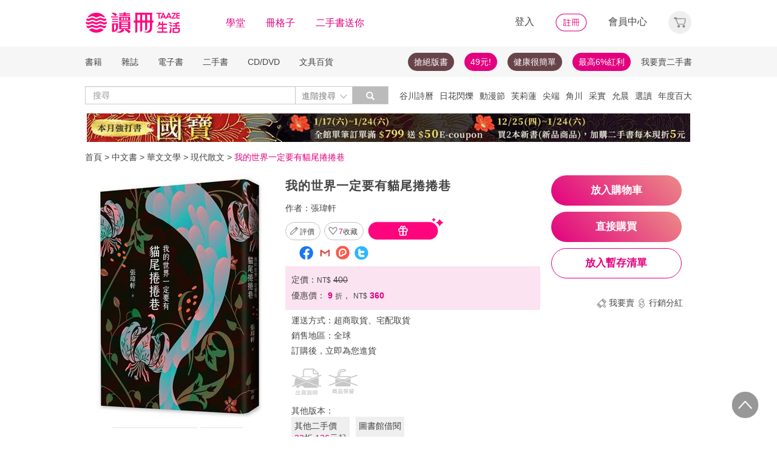

--- FILE ---
content_type: text/html;charset=UTF-8
request_url: https://www.taaze.tw/products/11100972504.html?
body_size: 57981
content:
<!DOCTYPE html>
<html lang="zh-hant">
<head>
<meta http-equiv="Content-Type" content="text/html; charset=UTF-8">
<meta http-equiv="X-UA-Compatible" content="IE=edge" />
<meta name="viewport" content="width=device-width, initial-scale=1, maximum-scale=1, user-scalable=no">
<meta name="title" content="我的世界一定要有貓尾捲捲巷,張瑋軒" />
<meta name="description" content="我的世界一定要有貓尾捲捲巷. 張瑋軒. 有鹿文化. 9786269531677. 這世界很糟糕，但生活仍值得我們愛追求幸福是每個人最重要的事《女人迷》創辦人．作家張瑋軒　最新散.... " />
<meta name="googlebot" content="index, follow" />
<meta property="books:isbn" content="9786269531677" />
<meta property="og:type" content="books,book" />
<meta property="fb:app_id" content="362610148222713" />
<meta property="og:site_name" content="TAAZE 讀冊生活網路書店"/>
<meta property="og:url" content="https://www.taaze.tw/products/11100972504.html" />
<meta property="og:description" content="我的世界一定要有貓尾捲捲巷. 張瑋軒. 有鹿文化. 9786269531677. 這世界很糟糕，但生活仍值得我們愛追求幸福是每個人最重要的事《女人迷》創辦人．作家張瑋軒　最新散.... " />
<meta property="og:image" content="https://media.taaze.tw/showProdImage.html?sc=11100972504&width=200&height=283" />
<meta property="og:image:width" content="200">
<meta property="og:image:height" content="283">
<meta property="og:title" content="我的世界一定要有貓尾捲捲巷- TAAZE 讀冊生活" />
<title>我的世界一定要有貓尾捲捲巷- TAAZE 讀冊生活</title>
<!-- Google Tag Manager -->
<!-- End Google Tag Manager -->

<!-- 新 Bootstrap 核心 CSS 文件 -->
<!-- 新 Bootstrap 核心 CSS 文件 -->
<link rel="stylesheet" href="/include2/bootstrap/css/bootstrap.min.css">

<link rel="stylesheet" href="/include2/css/coin-slider-styles.css">
<link rel="stylesheet" href="/new_ec/rwd/include/css/betaSlider.css">
<link rel="stylesheet" href="/include2/jquery-ui-1.12.1.custom/jquery-ui.min.css"  />
<link rel="stylesheet" href="/new_ec/rwd/include/css/mSlideMenu.css"  />
<!-- HTML5 shim and Respond.js for IE8 support of HTML5 elements and media queries -->
<!-- WARNING: Respond.js doesn't work if you view the page via file:// -->
<!--[if lt IE 9]>
<script src="/new_ec/rwd/include/bootstrap/html5shiv.min.js"></script>
<script src="/new_ec/rwd/include/bootstrap/respond.min.js"></script>
<![endif]-->
<link rel="stylesheet" href="/new_ec/rwd/include/css/main.css?v=20190806" />
<link rel="stylesheet" type="text/css" href="/include2/tooltipster/css/tooltipster.bundle.min.css" />
<link rel="stylesheet" type="text/css" href="/include2/tooltipster/css/plugins/tooltipster/sideTip/themes/tooltipster-sideTip-light.min.css" />
<link rel="stylesheet" type="text/css" href="/include2/css/swiper.min.css" />
<link rel="stylesheet" type="text/css" href="/include2/css/rateit.css" />
<link rel="stylesheet" type="text/css" href="/include2/colorbox/colorbox.css" />
<link rel="stylesheet" type="text/css" href="/include2/css/alertify.core.css" />
<link rel="stylesheet" type="text/css" href="/include2/css/alertify.default.css" />
<link rel="stylesheet" type="text/css" href="/include2/css/jquery.jgrowl.min.css" />
<link rel="stylesheet" type="text/css" href="/new_ec/rwd/include/css/goods.css?v=201908062" />
<link rel="stylesheet" href="/new_ec/single/include/js/jquery.qtip.min.css" />
<link rel="canonical" href="https://www.taaze.tw/products/11100972504.html" />
<link rel="stylesheet" type="text/css" href="/new_ec/rwd/include/css/ocopy.css" />

<!-- Google Tag Manager (noscript) -->
<noscript><iframe src="https://www.googletagmanager.com/ns.html?id=GTM-MLGZHLM"
height="0" width="0" style="display:none;visibility:hidden"></iframe></noscript>
<!-- Google Tag Manager -->
<script>(function(w,d,s,l,i){w[l]=w[l]||[];w[l].push({'gtm.start':
new Date().getTime(),event:'gtm.js'});var f=d.getElementsByTagName(s)[0],
j=d.createElement(s),dl=l!='dataLayer'?'&l='+l:'';j.async=true;j.src=
'https://www.googletagmanager.com/gtm.js?id='+i+dl;f.parentNode.insertBefore(j,f);
})(window,document,'script','dataLayer','GTM-MLGZHLM');</script>
<!-- End Google Tag Manager -->
<script type="application/ld+json">
{
"@context": "https://schema.org/",
"@type": "Product",
"name": "我的世界一定要有貓尾捲捲巷",
"image": [
"https://media.taaze.tw/showThumbnail.html?sc=11100972504&height=400&width=310",
"https://media.taaze.tw/showThumbnailByPk.html?sc=1006908360&height=195&width=138",
"https://media.taaze.tw/showThumbnailByPk.html?sc=1006917763&height=195&width=138"
],
"description": "這世界很糟糕，但生活仍值得我們愛追求幸福是每個人最重要的事《女人迷》創辦人．作家張瑋軒　最新散文集不對人生的險惡狡猾屈服，人人都能用鬆軟香甜創造自己的奇幻宇宙范俊奇（作家）陳冠伶（餅乾友•女人迷天字第一號夥伴）專文盛讚朱嘉漢（作家）許悔之（詩人•藝術家•有鹿文化社長）馮勃棣（編劇•表演藝術工作者）魏...",
"sku": "11100972504",
"mpn": "9786269531677",
"brand": {
"@type": "Brand",
"name": "有鹿文化"
},
"review": {
"@type": "Review",
"reviewRating": {
"@type": "Rating",
"ratingValue": "5",
"bestRating": "5"
},
"author": {
"@type": "Person",
"name": "張瑋軒"
}
},

"aggregateRating": {
"@type": "AggregateRating",
"ratingValue": "4.08",
"reviewCount": "4"
},
"offers": {
"@type": "Offer",
"url": "https://www.taaze.tw/products/11100972504.html",
"priceCurrency": "TWD",
"price": "360.0",
"priceValidUntil": "2026-01-25",
"itemCondition": "https://schema.org/NewCondition",
"availability": "preorder",
"seller": {
"@type": "Organization",
"name": "TAAZE 讀冊生活"
}
}
}
</script>
<script type="application/ld+json">
{
"@context": "https://schema.org/",
"@type": "Book",
"name": "我的世界一定要有貓尾捲捲巷",
"image": [
"https://media.taaze.tw/showThumbnail.html?sc=11100972504&height=400&width=310",
"https://media.taaze.tw/showThumbnailByPk.html?sc=1006908360&height=195&width=138",
"https://media.taaze.tw/showThumbnailByPk.html?sc=1006917763&height=195&width=138"
],
"description": "這世界很糟糕，但生活仍值得我們愛追求幸福是每個人最重要的事《女人迷》創辦人．作家張瑋軒　最新散文集不對人生的險惡狡猾屈服，人人都能用鬆軟香甜創造自己的奇幻宇宙范俊奇（作家）陳冠伶（餅乾友•女人迷天字第一號夥伴）專文盛讚朱嘉漢（作家）許悔之（詩人•藝術家•有鹿文化社長）馮勃棣（編劇•表演藝術工作者）魏...",
"isbn": "9786269531677",
"Publisher": {
"@type": "Thing",
"name": "有鹿文化"
},
"review": {
"@type": "Review",
"reviewRating": {
"@type": "Rating",
"ratingValue": "5",
"bestRating": "5"
},
"author": {
"@type": "Person",
"name": "張瑋軒"
}
},

"aggregateRating": {
"@type": "AggregateRating",
"ratingValue": "4.08",
"reviewCount": "4"
},
"offers": {
"@type": "Offer",
"url": "https://www.taaze.tw/products/11100972504.html",
"priceCurrency": "TWD",
"price": "360.0",
"priceValidUntil": "2026-01-25",
"itemCondition": "https://schema.org/NewCondition",
"availability": "preorder",
"seller": {
"@type": "Organization",
"name": "TAAZE 讀冊生活"
}
}
}
</script>
<script type="application/ld+json">
{
"@context": "https://schema.org",
"@type": "BreadcrumbList",
"itemListElement": [{
"@type": "ListItem",
"position": 1,
"name": "中文書",
"item": "https://www.taaze.tw/rwd_list.html?t=11&k=01&d=00"
},{
"@type": "ListItem",
"position": 2,
"name": "華文文學",
"item": "https://www.taaze.tw/rwd_list.html?t=11&k=01&d=00&a=00&c=010000000000&l=1"
},{
"@type": "ListItem",
"position": 3,
"name": "現代散文",
"item": "https://www.taaze.tw/rwd_listView.html?t=11&k=01&d=00&a=00&c=010500000000&l=2"
},{
"@type": "ListItem",
"position": 4,
"name": "我的世界一定要有貓尾捲捲巷",
"item": "https://www.taaze.tw/products/11100972504.html"
}]
}
</script>
<script>
//feynman_絕版書Y
outOfPrint="N"
</script>
</head>
<body>
<input type="hidden" id="HIDE_OPEN_WECOLLECT_FLG" value="true">
<script type="text/javascript" defer>
var _gaq = _gaq || [];
_gaq.push(['_setAccount', 'UA-21769407-2']);
_gaq.push(['_setDomainName', 'taaze.tw']);
_gaq.push(['_trackPageview']);
(function() {
var ga = document.createElement('script'); ga.type = 'text/javascript'; ga.async = true;
ga.src = ('https:' == document.location.protocol ? 'https://ssl' : 'http://www') + '.google-analytics.com/ga.js';
var s = document.getElementsByTagName('script')[0]; s.parentNode.insertBefore(ga, s);
})();
</script>
<script async src="https://www.googletagmanager.com/gtag/js?id=UA-21769407-2"></script>
<script>
window.dataLayer = window.dataLayer || [];
function gtag(){dataLayer.push(arguments);}
gtag('js', new Date());
gtag('config', 'UA-21769407-2');
var ga4_add_to_cart = function(data){
console.log('ga4_add_to_cart is', data);
dataLayer.push({ ecommerce: null });
dataLayer.push({
event: "add_to_cart",
ecommerce: data
});
};
</script>
<!-- target with class (sm-main) -->
<div id="menu" class="sm-main" style="z-index:1000;"></div>
<!--/ end target-->
<input id="hideLogin" type="hidden" value='false' />
<input id="hideCustId" type="hidden" value='' />
<input id="hideCuId" type="hidden" value='' />
<input id="hideSecCuId" type="hidden" value='' />
<input id="HIDE_REMOTEADDR" type="hidden" value="192.168.100.3" />
<style>
.tooltip
{
position: relative;
cursor: help;
display: inline-block;
text-decoration: none;
color: #222;
outline: none;
opacity: 100%;
}
.tooltip span
{
white-space: nowrap;
font-size:12px;
/*line-height:2;*/
font-family: "Helvetica Neue", Helvetica, Arial, "微軟正黑體", "微软雅黑", "メイリオ", "맑은 고딕", sans-serif;
visibility: hidden;
position: absolute;
bottom: 30px;
color: #000;
left: 50%;
z-index: 999;
/*min-width: 180px;
width: 100%;*/
margin-left: -87px;
padding: 2px 6px 2px 6px;
border: 2px solid #ccc;
background-color: #ddd;
background-image: -webkit-linear-gradient(rgba(255,255,255,.5), rgba(255,255,255,0));
background-image: -moz-linear-gradient(rgba(255,255,255,.5), rgba(255,255,255,0));
background-image: -ms-linear-gradient(rgba(255,255,255,.5), rgba(255,255,255,0));
background-image: -o-linear-gradient(rgba(255,255,255,.5), rgba(255,255,255,0));
background-image: linear-gradient(rgba(255,255,255,.5), rgba(255,255,255,0));
-moz-border-radius: 4px;
border-radius: 4px;
-moz-box-shadow: 0 1px 2px rgba(0,0,0,.4), 0 1px 0 rgba(255,255,255,.5) inset;
-webkit-box-shadow: 0 1px 2px rgba(0,0,0,.4), 0 1px 0 rgba(255,255,255,.5) inset;
box-shadow: 0 1px 2px rgba(0,0,0,.4), 0 1px 0 rgba(255,255,255,.5) inset;
text-shadow: 0 1px 0 rgba(255,255,255,.4);
}
.tooltip:hover
{
border: 0; /* IE6 fix */
}
.tooltip:hover span
{
visibility: visible;
}
.tooltip span:before,
.tooltip span:after
{
content: "";
position: absolute;
z-index: 1000;
bottom: 0px;
left: 50%;
margin-left: -8px;
border-top: 6px solid #ddd;
border-left: 8px solid transparent;
border-right: 8px solid transparent;
border-bottom: 0;
}
.tooltip span:before
{
border-top-color: #ccc;
bottom: -8px;
}
</style>
<div class="container-fluid hidden-sm hidden-md hidden-xs" style="background-color:#ffffff; padding:0;width:100%">
<div class="flexCenter" style="background-color:#ffffff;height:77px;">
<div class="container container_PC">
<div class="row">
<div class="col-xs-12" style="padding-top:5px; padding-left:0px; padding-right:0px;padding-bottom:5px; font-size:16px; line-height:2;">
<div style="float:left;">
<!-- 						<a style="padding-right:25px;" href="/rwd_index.html" target="_self"><img src="http://www.taaze.tw/static_act/header_floor/images/logo_2017.png" width="240" height="50" /></a> -->
<a style="padding-right: 30px;" href="/index.html" target="_self"><img src="/new_ec/rwd/include/images/A_image/btn/logo@2x.png" height="44" width='198' /></a>
<span style="padding-right:30px;"><a class='taazeColor' href="https://www.taaze.tw/static_act/lecture/2015/index.htm">學堂</a></span>
<span style="padding-right:30px;">
<a class='taazeColor' href="https://wecollect.fun">冊格子</a>
</span>
<span style=""><a class='taazeColor' href="/gift_index.html?pct=11&cp=1&ps=30&ct=010000000000&cl=1">二手書送你</a></span>
</div>
<div style="float:right;">
<span style="padding-right:30px;"><a id='head_login' href="#" name='loginBtn'>登入</a></span>
<span style="padding-right:30px;"><a id='head_register' href="/rwd_register.html"><img border='0' /></a></span>
<span style="padding-right:30px;"><a id='head_memberCenter' href="/custManageIndex.html?tFlg=D">會員中心</a></span>
<!--  						<span style="padding-right:30px;"><a id='head_memberCenter' href="">會員中心</a></span>-->
<span id='cartBtn' class='dropdown' style="padding-right:0px;">
<a id='head_cart' href="/cart.html" class="dropdown-toggle" role="button" data-hover="dropdown" aria-expanded="false"><img /></a>
<span id="cartQty" class='cartQty' style="color:#e3007f"></span>
<ul id="cartMenu" class="dropdown-menu dropdown-menu-right" role="menu" style="border-width:0; min-width:210px; padding:10px;">
<li name='loading' style='text-align: center;'>
<span style='line-height:27px;font-size:20px;color: #565656;'>Loading</span>
<svg version="1.1" id="Layer_1" xmlns="http://www.w3.org/2000/svg" x="0px" y="0px" width="24px" height="30px" viewBox="0 0 24 30" style="enable-background:new 0 0 50 50;" xml:space="preserve">
<rect x="0" y="0" width="4" height="10" fill="#333" transform="translate(0 5.55556)">
<animateTransform attributeType="xml" attributeName="transform" type="translate" values="0 0; 0 20; 0 0" begin="0" dur="0.6s" repeatCount="indefinite"></animateTransform>
</rect>
<rect x="10" y="0" width="4" height="10" fill="#333" transform="translate(0 18.8889)">
<animateTransform attributeType="xml" attributeName="transform" type="translate" values="0 0; 0 20; 0 0" begin="0.2s" dur="0.6s" repeatCount="indefinite"></animateTransform>
</rect>
<rect x="20" y="0" width="4" height="10" fill="#333" transform="translate(0 7.77778)">
<animateTransform attributeType="xml" attributeName="transform" type="translate" values="0 0; 0 20; 0 0" begin="0.4s" dur="0.6s" repeatCount="indefinite"></animateTransform>
</rect>
</svg>
</li>
<li name='dataArea' style='display:none;'>
<ul style='list-style:none;padding-left:0px;'>
<li><span style='letter-spacing: 0.5px;font-weight:bold;'>購物車</span></li>
<li name='goods'></li>
<li name='totalQty'></li>
<li name='btn'  style='text-align:center;'><img style='width:110px;height:30px;cursor:pointer;' onclick="location.href='/cart.html'" src='/new_ec/rwd/include/images/A_image/btn/btn_index_13@2x.png' /></li>
</ul>
</li>
</ul>
</span>
</div>
<div style="clear:both;"></div>
</div>
</div>
</div>
</div>
<div class="hidden-xs" data-spy="affix" data-offset-top="220" style="font-size:14px;height:50px;display: -webkit-flex;display: flex;-webkit-align-items: center;align-items: center;background-color:#F6F6F6; z-index:1038;">
<div class="container container_PC" style="padding:0">
<div class="col-xs-12" style="padding:0">
<ul class="nav nav-pills pull-left" style="font-size:14px;">
<li class="dropdown">
<a href="#" data-toggle="dropdown" class="dropdown-toggle" style='padding-left:0px;'>書籍</a>
<ul class="dropdown-menu" style="padding:0;" id="menu1">
<li><a href="/rwd_list.html?t=11&k=01&d=00">中文書</a></li>
</ul>
</li>
<li class="dropdown">
<a href="#" data-toggle="dropdown" class="dropdown-toggle">雜誌</a>
<ul class="dropdown-menu" style="padding:0;" id="menu1">
<li><a href="/rwd_list.html?t=21&k=01&d=00">中文雜誌</a></li>
<li><a href="/rwd_list.html?t=24&k=01&d=00">日文MOOK</a></li>
<li><a href="/rwd_list.html?t=23&k=01&d=00">歐美雜誌</a></li>
<li><a href="/rwd_list.html?t=22&k=01&d=00">韓文雜誌</a></li>
</ul>
</li>
<li class="dropdown">
<a href="#" data-toggle="dropdown" class="dropdown-toggle">電子書</a>
<ul class="dropdown-menu" style="padding:0;" id="menu1">
<li><a href="/rwd_list.html?t=14&k=01&d=00">中文電子書</a></li>
<li><a href="/rwd_list.html?t=25&k=01&d=00">中文電子雜誌</a></li>
</ul>
</li>
<li class="dropdown">
<a href="#" data-toggle="dropdown" class="dropdown-toggle">二手書</a>
<ul class="dropdown-menu" style="padding:0;" id="menu1">
<li><a href="/rwd_list.html?t=11&k=03&d=00">二手中文書</a></li>
<li><a href="/rwd_list.html?t=11&k=03&d=12">二手簡體書</a></li>
<li><a href="/rwd_list.html?t=11&k=03&d=13">二手原文書</a></li>
<li><a href="/rwd_list.html?t=11&k=03&d=24">二手日文MOOK</a></li>
</ul>
</li>
<li class="dropdown">
<a href="#" data-toggle="dropdown" class="dropdown-toggle">CD/DVD</a>
<ul class="dropdown-menu" style="padding:0;" id="menu1">
<li><a href="/rwd_list.html?t=31&k=01&d=00">CD</a></li>
<li><a href="/rwd_list.html?t=32&k=01&d=00">DVD</a></li>
</ul>
</li>
<li class="dropdown">
<a href="#" data-toggle="dropdown" class="dropdown-toggle">文具百貨</a>
<ul class="dropdown-menu" style="padding:0;" id="menu1">
<li><a href="/rwd_list.html?t=61&k=01&d=00">創意文具</a></li>
<li><a href="/rwd_list.html?t=62&k=01&d=00">生活百貨</a></li>
</ul>
</li>
</ul>
<ul class="nav nav-pills pull-right" style="font-size:14px;">
<li>
<button style="border-radius: 50px;display:block;padding: 5px 10px;margin: 5px 15px 5px 0px;
background-color: #68444a;border-width: 0px;">
<a style="color: #fff;" href="//activity.taaze.tw/home.html?m=1000685756">搶絕版書</a></button>
</li>
<li>
<button style="border-radius: 50px;display:block;padding: 5px 10px;margin: 5px 15px 5px 0px;
background-color: #e3007f;border-width: 0px;"><a style="color: #fff;" href="https://activity.taaze.tw/home.html?m=1000679743">49元!</a></button>
</li>
<li>
<button style="border-radius: 50px;display:block;padding: 5px 10px;margin: 5px 15px 5px 0px;
background-color: #68444a;border-width: 0px;">
<a style="color: #fff;" href="http://www.taaze.tw/static_act/202004/terry/index.htm">健康很簡單</a></button>
</li>
<li>
<button style="border-radius: 50px;display:block;padding: 5px 10px;margin: 5px 0px;
background-color: #e3007f;border-width: 0px;"><a style="color: #fff;" href="https://www.taaze.tw/static_act/201603/seller_smile/index.htm#a2">最高6%紅利</a></button>
</li>
<li class="dropdown ">
<a href="/sell_used_books.html" style='padding-right:0px;'>我要賣二手書</a>
</li>
</ul>
</div>
</div>
</div>
<div class="" style="background-color:#ffffff;">
<div class="container container_PC">
<div class="row"  style="padding-top:5px; padding-bottom:5px;">
<div class="" style="width:500px;margin-top:10px;">
<div class="input-group" style="float:left">
<input id="search_input" style='border-right: #C4C4C4 2px solid;' placeholder='搜尋' type="search" class="form-control inputForSearch" maxlength="40" value="" />
<div id="searchDiv" class="input-group-btn">
<button id="search-toggle" style="border-left:none;height:30px;padding:5px 5px 5px 10px;" type="button" class="btn btn-default dropdown" tabindex="-1" aria-expanded="false" aria-haspopup="true" >
<span style="color:#7b7b7b;">進階搜尋 </span><img src='/new_ec/rwd/include/images/A_image/ic/ic_index_4@2x.png' style='height:100%;' />
<span class="sr-only">Toggle Dropdown</span>
</button>
<button id="search_submit_direct" style="width:60px;height:30px;background-color:#bbbbbb;" type="button" class="btn btn-default" tabindex="-1"><span class="glyphicon glyphicon-search" style="color:white"></span></button>
<div id="search-option" class="search-option dropdown-menu dropdown-menu-right" role="menu" style="">
<!-- 							<a class="close" id="closeSearch" href="#">×</a> -->
<form id="form01" name="form01" action="/rwd_searchResult.html" method="post" data-stopPropagation="true">
<input id="hidden_layout" type="hidden" name="layout" value="A" />
<input type="hidden" name="keyword[]" />
<div class="form-inline">
<div style=" margin-bottom: 20px;">
<label>搜尋欄位</label>
<select name="keyType[]" class="search_select" >
<option value="0">全文</option>
<option value="1">書名/品名</option>
<option value="2">作者/設計師</option>
<option value="3">出版/製造/代理商</option>
<option value="4">標籤</option>
<!--<option value="5">冊格子</option> -->
</select>
</div>
<div style="margin-bottom:20px;">
<label>商品類型</label>
<select name="prodKind" id="prodKind" class="search_select">
<option value="0">選擇品類</option>
<option value="7">全館</option>
<option value="2">書籍</option>
<option value="3">雜誌</option>
<option value="4">電子書</option>
<option value="1">二手書</option>
<option value="6">唱片影音</option>
<option value="5">文具百貨</option>
</select>
<select name="prodCatId" id="prodCatId" class="search_select">
<option value="0">選擇類別</option>
</select>
<select name="catId" id="catId" class="search_select">
<option value="0">選擇小分類</option>
</select>
</div>
<div style="margin-bottom:20px;">
<label style='margin-right:43px;'>售價</label>
<input type="text" class="search_input" name="salePriceStart" placeholder="金額">
<span class="">至</span>
<input type="text" class="search_input" name="salePriceEnd" placeholder="金額">
<span class="">元之間</span>
</div>
<div style="margin-bottom:20px;">
<label style='margin-right:43px;'>折扣</label>
<select name="saleDiscStart" id="saleDiscStart" class="search_select" >
<option value="0">請選擇</option>
<option value="10">1折</option>
<option value="20">2折</option>
<option value="30">3折</option>
<option value="40">4折</option>
<option value="50">5折</option>
<option value="60">6折</option>
<option value="70">7折</option>
<option value="80">8折</option>
<option value="90">9折</option>
</select>
至
<select name="saleDiscEnd" id="saleDiscEnd" class="search_select">
<option value="0">請選擇</option>
<option value="10">1折</option>
<option value="20">2折</option>
<option value="30">3折</option>
<option value="40">4折</option>
<option value="50">5折</option>
<option value="60">6折</option>
<option value="70">7折</option>
<option value="80">8折</option>
<option value="90">9折</option>
</select>
折之間
</div>
<div class="" style="margin-bottom:20px;">
<label>出版日期</label>
<input type="text" class="search_input" name="publishDateStart" id="publishDateStart" placeholder="日期" style="">
到
<input type="text" class="search_input" name="publishDateEnd" id="publishDateEnd" placeholder="日期" style="">
之間
</div>
<div class="sndSelect" style="display:none;margin-bottom:20px;">
<label>二手書條件</label>
<select name="prodRank" id="prodRank" class="search_select">
<option value="0">請選擇書況</option>
<option value="A">全新品</option>
<option value="B">近全新</option>
<option value="C">良好</option>
<option value="D">普通</option>
<option value="E">差強人意</option>
</select>
<select name="addMarkFlg" id="addMarkFlg" class="search_select">
<option value="0">請選擇備註</option>
<option value="A">無畫線註記</option>
<option value="B">有畫線</option>
<option value="C">有註記</option>
<option value="D">有畫線及註記</option>
<option value="E">作家簽名</option>
<option value="F">蓋藏書章</option>
<option value="G">有附件</option>
<option value="Z">其他</option>
</select>
</div>
<div style="margin-bottom:5px;">
<img id="search_submit_option" name="search_submit" style="width:50px;height:30px;cursor: pointer;float:right;margin:auto 5px;" alt="" src="/new_ec/rwd/include/images/A_image/btn/btn_index_11@2x.png" />
<img id="closeSearch" style="width:50px;height:30px;cursor: pointer;float:right;margin:auto 5px;" alt="" src="/new_ec/rwd/include/images/A_image/btn/btn_index_5@2x.png" />
<!-- 										<button type="button" id="search_submit_option" name="search_submit" hidefocus="true" style="border-radius:4px; margin: 5px 0px;background: #e3007f;padding:10px 20px 9px 20px;"> -->
<!-- 											<span class="glyphicon glyphicon-search" aria-hidden="true" style="color: #fff; font-size: 11pt;"></span> -->
<!-- 										</button> -->
<div class="search-alert"></div>
</div>
</div>
</form>
</div>
</div>
</div>
</div>
<div class='hidden-sm hidden-md' style="width:500px;margin-top:6px;text-align:right;float:right;overflow:hidden;height: 20px;line-height:20px;">
<span class='keyWord' ><a bannerPk='0' actPk=1000706042 href='https://www.taaze.tw/products/61100021512.html' onMouseDown='miningTrigger(this);return false;' homepagecode='GLOBAL_B'>谷川詩曆</a></span><span class='keyWord' ><a bannerPk='0' actPk=1000706078 href='http://www.taaze.tw/products/11101079945.html' onMouseDown='miningTrigger(this);return false;' homepagecode='GLOBAL_B'>日花閃爍</a></span><span class='keyWord' ><a bannerPk='0' actPk=1000705861 href='http://activity.taaze.tw/home.html?m=1000705365' onMouseDown='miningTrigger(this);return false;' homepagecode='GLOBAL_B'>動漫節</a></span><span class='keyWord' ><a bannerPk='0' actPk=1000706497 href='https://activity.taaze.tw/home.html?m=1000706459' onMouseDown='miningTrigger(this);return false;' homepagecode='GLOBAL_B'>芙莉蓮</a></span><span class='keyWord' ><a bannerPk='0' actPk=1000706303 href='https://activity.taaze.tw/home.html?m=1000706148' onMouseDown='miningTrigger(this);return false;' homepagecode='GLOBAL_B'>尖端</a></span><span class='keyWord' ><a bannerPk='0' actPk=1000706304 href='https://activity.taaze.tw/home.html?m=1000704565&_gl=1' onMouseDown='miningTrigger(this);return false;' homepagecode='GLOBAL_B'>角川</a></span><span class='keyWord' ><a bannerPk='0' actPk=1000705863 href='https://activity.taaze.tw/home.html?m=1000705664' onMouseDown='miningTrigger(this);return false;' homepagecode='GLOBAL_B'>采實</a></span><span class='keyWord' ><a bannerPk='0' actPk=1000706307 href='https://activity.taaze.tw/activity_y.html?masNo=1000705481&tmpName=imgUntil' onMouseDown='miningTrigger(this);return false;' homepagecode='GLOBAL_B'>允晨</a></span><span class='keyWord' ><a bannerPk='0' actPk=1000706281 href='https://www.taaze.tw/static_act/editors_picks/202601/index.htm' onMouseDown='miningTrigger(this);return false;' homepagecode='GLOBAL_B'>選讀</a></span><span class='keyWord' ><a bannerPk='0' actPk=1000705862 href='http://activity.taaze.tw/home.html?m=1000704430' onMouseDown='miningTrigger(this);return false;' homepagecode='GLOBAL_B'>年度百大</a></span><span class='keyWord' ><a bannerPk='0' actPk=1000705322 href='http://activity.taaze.tw/home.html?m=1000705301' onMouseDown='miningTrigger(this);return false;' homepagecode='GLOBAL_B'>比爾蓋茲</a></span><span class='keyWord' ><a bannerPk='0' actPk=1000705346 href='http://activity.taaze.tw/activity_y.html?masNo=1000705133&tmpName=imgUntil' onMouseDown='miningTrigger(this);return false;' homepagecode='GLOBAL_B'>哲學</a></span><span class='keyWord' ><a bannerPk='0' actPk=1000704881 href='https://activity.taaze.tw/activity_y.html?masNo=1000704589&tmpName=imgUntil' onMouseDown='miningTrigger(this);return false;' homepagecode='GLOBAL_B'>點讀筆</a></span><span class='keyWord' ><a bannerPk='0' actPk=1000704537 href='http://activity.taaze.tw/home.html?m=1000705482&_gl=1' onMouseDown='miningTrigger(this);return false;' homepagecode='GLOBAL_B'>遠流</a></span><span class='keyWord' ><a bannerPk='0' actPk=1000705562 href='https://www.taaze.tw/static_act/202309/alzheimer/index.htm' onMouseDown='miningTrigger(this);return false;' homepagecode='GLOBAL_B'>失智</a></span><span class='keyWord' ><a bannerPk='0' actPk=1000706224 href='http://activity.taaze.tw/home.html?m=1000705365&_gl=1' onMouseDown='miningTrigger(this);return false;' homepagecode='GLOBAL_B'>東立動漫節</a></span><span class='keyWord' ><a bannerPk='0' actPk=1000706306 href='https://activity.taaze.tw/home.html?m=1000702424&_gl=1' onMouseDown='miningTrigger(this);return false;' homepagecode='GLOBAL_B'>煦暖曆</a></span><span class='keyWord' ><a bannerPk='0' actPk=1000706305 href='http://activity.taaze.tw/home.html?m=1000704917' onMouseDown='miningTrigger(this);return false;' homepagecode='GLOBAL_B'>招財</a></span></div>
</div>
</div>
</div>
</div>
<div class="container container_PC">
</div>
<div class="hidden-sm hidden-md hidden-xs" style='margin-top: 10px;' >
<div id="topBannerSource" class="row" style='margin: 0 auto;text-align: center;padding:0px 0px 0px 0px;'>
<div style="margin:0 auto; width:1000px; padding:0px;">
<a href="https://www.taaze.tw/static_act/202512/kokuho/index.htm" target="_parent" homepagecode="GLOBAL_A" onMouseDown="miningTrigger(this);return false;" bannerPk="1000661531" actPk="1000706309" >
<img src="https://media.taaze.tw/showBanaerImage.html?pk=1000661531&width=994" border="0"  width="994" />
</a>
</div>
</div>
</div>
<div id='mobileHeader' class="container-fluid visible-md-block visible-sm-block visible-xs-block fixed" style="box-shadow: 0px 1px 10px 1px rgba(0,0,0,0.24);padding:0px 0px;background-color:#ffffff">
<div style='height:40px;position: relative;z-index:999;background-color:#ffffff;'>
<div style="height: 5px;background-color:#ffffff;"></div>
<div id='mHeaderContainer' style="height: 35px;">
<div class="col-xxs-12 col-xs-12 col-md-12" style='overflow: hidden;padding-left: 0;padding-right:0;padding-top:5px;padding-bottom: 5px;'>
<img style='float:left;margin-top: -5px;margin-left: 10px;' src='/new_ec/rwd/include/images/A_image/ic/ic_index_9@2x.png' role='togglemSlideMenu' relMenu = 'mobileMenu' width='30' height='30'/>
<div style="float:left;margin-top: -5px;">
<a href="/rwd_index.html"><span style='color:#e3007f;font-size:20px'>TAAZE讀冊生活</span></a>
</div>
<div id="mShopCart">
<img style='' width='30' height='30' src='/new_ec/rwd/include/images/A_image/ic/ic_buy_mobile@2x.png '></img>
<div class='cartQty' style="display:none;">0</div>
</div>
<div style='margin-top:-5px;height:30px'>
<img rel="0" id="openSearch" style='width:30px;height:30px;position: absolute;top:0;right:75px;' src="/new_ec/rwd/include/images/A_image/ic/ic_index_8.png"></img>
<a href="/custManageIndex.html?tFlg=D">
<!--  						<a href="">-->
<img rel="0" width='20' height='30' id="memberCenter" style='position: absolute;top:0;right:45px;' src="/new_ec/rwd/include/images/A_image/ic/ic_user_mobile@2x.png"></img>
</a>
</div>
<div style="clear:both;"></div>
</div>
</div>
</div>
<div id='mSearchDialog' class='searchDialog'>
<div style='overflow:hidden'>
<div style="float:left;margin-right:10px;margin-left:10px">
<select id='mSearchType' class="m_search_select" >
<option value="0">全文</option>
<option value="1">書名/品名</option>
<option value="2">作者/設計師</option>
<option value="3">出版/製造/代理商</option>
<option value="4">標籤</option>
<!--<option value="5">冊格子</option>-->
</select>
</div>
<div class='mInputGroup'>
<div id='mSearch' style='height:28px;width:30px;float:right;overflow:hidden'>
<span class='glyphicon glyphicon-search' style='color: #999999;top: 7px;left: 7px;'></span>
</div>
<div id='mSearch1' style='overflow:hidden'>
<input type="search" class="m_search_input" maxlength="40" placeholder="搜尋" id="mSearch_input" name="mSearch_input" >
</div>
<div style='clear:both;'></div>
</div>
</div>
<div style='clear:both'></div>
<div style='margin-left:10px;margin-right: 10px;margin-top:20px;margin-bottom:20px;line-height:25px;'>
<span class='keyWord' ><a bannerPk='0' actPk=1000706042 href='https://www.taaze.tw/products/61100021512.html' onMouseDown='miningTrigger(this);return false;' homepagecode='GLOBAL_B'>谷川詩曆</a></span><span class='keyWord' ><a bannerPk='0' actPk=1000706078 href='http://www.taaze.tw/products/11101079945.html' onMouseDown='miningTrigger(this);return false;' homepagecode='GLOBAL_B'>日花閃爍</a></span><span class='keyWord' ><a bannerPk='0' actPk=1000705861 href='http://activity.taaze.tw/home.html?m=1000705365' onMouseDown='miningTrigger(this);return false;' homepagecode='GLOBAL_B'>動漫節</a></span><span class='keyWord' ><a bannerPk='0' actPk=1000706497 href='https://activity.taaze.tw/home.html?m=1000706459' onMouseDown='miningTrigger(this);return false;' homepagecode='GLOBAL_B'>芙莉蓮</a></span><span class='keyWord' ><a bannerPk='0' actPk=1000706303 href='https://activity.taaze.tw/home.html?m=1000706148' onMouseDown='miningTrigger(this);return false;' homepagecode='GLOBAL_B'>尖端</a></span><span class='keyWord' ><a bannerPk='0' actPk=1000706304 href='https://activity.taaze.tw/home.html?m=1000704565&_gl=1' onMouseDown='miningTrigger(this);return false;' homepagecode='GLOBAL_B'>角川</a></span><span class='keyWord' ><a bannerPk='0' actPk=1000705863 href='https://activity.taaze.tw/home.html?m=1000705664' onMouseDown='miningTrigger(this);return false;' homepagecode='GLOBAL_B'>采實</a></span><span class='keyWord' ><a bannerPk='0' actPk=1000706307 href='https://activity.taaze.tw/activity_y.html?masNo=1000705481&tmpName=imgUntil' onMouseDown='miningTrigger(this);return false;' homepagecode='GLOBAL_B'>允晨</a></span><span class='keyWord' ><a bannerPk='0' actPk=1000706281 href='https://www.taaze.tw/static_act/editors_picks/202601/index.htm' onMouseDown='miningTrigger(this);return false;' homepagecode='GLOBAL_B'>選讀</a></span><span class='keyWord' ><a bannerPk='0' actPk=1000705862 href='http://activity.taaze.tw/home.html?m=1000704430' onMouseDown='miningTrigger(this);return false;' homepagecode='GLOBAL_B'>年度百大</a></span><span class='keyWord' ><a bannerPk='0' actPk=1000705322 href='http://activity.taaze.tw/home.html?m=1000705301' onMouseDown='miningTrigger(this);return false;' homepagecode='GLOBAL_B'>比爾蓋茲</a></span><span class='keyWord' ><a bannerPk='0' actPk=1000705346 href='http://activity.taaze.tw/activity_y.html?masNo=1000705133&tmpName=imgUntil' onMouseDown='miningTrigger(this);return false;' homepagecode='GLOBAL_B'>哲學</a></span><span class='keyWord' ><a bannerPk='0' actPk=1000704881 href='https://activity.taaze.tw/activity_y.html?masNo=1000704589&tmpName=imgUntil' onMouseDown='miningTrigger(this);return false;' homepagecode='GLOBAL_B'>點讀筆</a></span><span class='keyWord' ><a bannerPk='0' actPk=1000704537 href='http://activity.taaze.tw/home.html?m=1000705482&_gl=1' onMouseDown='miningTrigger(this);return false;' homepagecode='GLOBAL_B'>遠流</a></span><span class='keyWord' ><a bannerPk='0' actPk=1000705562 href='https://www.taaze.tw/static_act/202309/alzheimer/index.htm' onMouseDown='miningTrigger(this);return false;' homepagecode='GLOBAL_B'>失智</a></span><span class='keyWord' ><a bannerPk='0' actPk=1000706224 href='http://activity.taaze.tw/home.html?m=1000705365&_gl=1' onMouseDown='miningTrigger(this);return false;' homepagecode='GLOBAL_B'>東立動漫節</a></span><span class='keyWord' ><a bannerPk='0' actPk=1000706306 href='https://activity.taaze.tw/home.html?m=1000702424&_gl=1' onMouseDown='miningTrigger(this);return false;' homepagecode='GLOBAL_B'>煦暖曆</a></span><span class='keyWord' ><a bannerPk='0' actPk=1000706305 href='http://activity.taaze.tw/home.html?m=1000704917' onMouseDown='miningTrigger(this);return false;' homepagecode='GLOBAL_B'>招財</a></span></div>
</div>
<div class='search-overlay' id='search-overlay'></div>
<div style='display:none;' id='mobileMenu'>
<ul style='padding-left: 12px;'>
<li>
<a style='color: #E3007F;' href="/rwd_index.html">首頁</a>
</li>
<li name='loginBtn'>
<a href="#">登入</a>
</li>
<li>
<a href='/rwd_register.html'><img src='/new_ec/rwd/include/images/btn_A_9.png' /></a>
</li>
<li>
<a href='/listCartWatch.html'>暫存清單</a>
</li>
<li class='dividers'></li>
<li>
<a href='#ulBooks'>書籍</a>
<ul id='ulBooks'>
<li><a href = '/rwd_list.html?t=11&k=01&d=00'>中文書</a></li>
</ul>
</li>
<li>
<a href='#ulMagz'>雜誌</a>
<ul id='ulMagz'>
<li><a href = '/rwd_list.html?t=21&k=01&d=00'>中文雜誌</a></li>
<li><a href = '/rwd_list.html?t=24&k=01&d=00'>日文MOOK</a></li>
<li><a href = '/rwd_list.html?t=23&k=01&d=00'>歐美雜誌</a></li>
<li><a href = '/rwd_list.html?t=22&k=01&d=00'>韓文雜誌</a></li>
</ul>
</li>
<li>
<a href='#ulEbooks'>電子書</a>
<ul id='ulEbooks'>
<li><a href = '/rwd_list.html?t=14&k=01&d=00'>中文電子書</a></li>
<li><a href = '/rwd_list.html?t=25&k=01&d=00'>中文電子雜誌</a></li>
</ul>
</li>
<li>
<a href='#ulUsedBooks'>二手書</a>
<ul id='ulUsedBooks'>
<li><a href = '/rwd_list.html?t=11&k=03&d=00'>二手中文書</a></li>
<li><a href = '/rwd_list.html?t=11&k=03&d=12'>二手簡體書</a></li>
<li><a href = '/rwd_list.html?t=11&k=03&d=13'>二手原文書</a></li>
<li><a href = '/rwd_list.html?t=11&k=03&d=24'>二手日文MOOK</a></li>
</ul>
</li>
<li>
<a href='#ulDVDCD'>CD/DVD</a>
<ul id='ulDVDCD'>
<li><a href = '/rwd_list.html?t=31&k=01&d=00'>CD</a></li>
<li><a href = '/rwd_list.html?t=32&k=01&d=00'>DVD</a></li>
</ul>
</li>
<li>
<a href='#ulItems'>文具百貨</a>
<ul id='ulItems'>
<li><a href = '/rwd_list.html?t=61&k=01&d=00'>創意文具</a></li>
<li><a href = '/rwd_list.html?t=62&k=01&d=00'>生活百貨</a></li>
</ul>
</li>
<li>
<a href= '/sell_used_books.html'>我要賣二手書</a>
</li>
<li>
<button style="border-radius: 50px;display:block;padding: 5px 13px;
background-color: #68444a;border-width: 0px;">
<a style="color: #fff;" href="//activity.taaze.tw/home.html?m=1000685756">搶絕版書</a></button>
</li>
<li>
<button style="border-radius: 50px;display:block;padding: 5px 10px;margin: 5px 0px;
background-color: #e3007f;border-width: 0px;"><a style="color: #fff;" href="https://activity.taaze.tw/home.html?m=1000679743">49元!</a></button>
</li>
<li>
<button style="border-radius: 50px;display:block;padding: 5px 10px;
background-color: #e3007f;border-width: 0px;">
<a style="color: #fff;" href="https://www.taaze.tw/static_act/201603/seller_smile/index.htm#a2">最高6%紅利</a></button>
</li>
<li class='dividers'></li>
<li>
<a href='https://www.taaze.tw/static_act/lecture/2015/index.htm'>學堂</a>
</li>
<li>
<a href= '//wecollect.fun'>冊格子</a>
</li>
<li>
<a href = '/custManageIndex.html?tFlg=D'>會員中心</a>
</li>
</ul>
</div>
</div>
<input type="hidden" id="hide_is_collect" value="false">
<input type="hidden" id="hide_is_wanted" value="false">
<input type="hidden" id="hide_prod_Id" value="11100972504">
<input type="hidden" id="hide_free_ebook_rcved" value="N">
<input type="hidden" id="hide_org_prod_Id" value="11100972504">
<input type="hidden" name="rank" value="A" />
<input type="hidden" id="hide_prod_cat_id" value="11" />
<input type="hidden" id="hide_cat_id" value="010500000000" />
<input type="hidden" id="hide_sale_price" value="360.0" />
<input type="hidden" id="hide_special_price" value="0.0" />
<input type="hidden" id="hide_sale_disc" value="90.0" />
<input type="hidden" id="hide_wantedSndSize" value="12" />
<input type="hidden" id="hide_is_home" value="false" />
<div id="DESC_BAK" type="hidden" value="這世界很糟糕，但生活仍值得我們愛追求幸福是每個人最重要的事《女人迷》創辦人．作家張瑋軒　最新散文集不對人生的險惡狡猾屈服，人人都能用鬆軟香甜創造自己的奇幻宇宙范俊奇（作家）陳冠伶（餅乾友•女人迷天字第一號夥伴）專文盛讚朱嘉漢（作家）許悔之（詩人•藝術家•有鹿文化社長）馮勃棣（編劇•表演藝術工作者）魏..."></div>
<div id="cartBar" class="container hidden-xs hidden-sm hidden-md" style="background-color:#FFFFFF;z-index:1039;text-align:center;display:none;">
<div class="container_PC" style="margin:0 auto;height:60px;width:100%; ">
<h1 style="float:left;font-size:16px;font-weight:bold; letter-spacing:1px;">我的世界一定要有貓尾捲捲巷</h1>
<div style="float:left;margin-top: 17px; font-size:16px">
<span style="padding-left:10px;">優惠價：<span style="color:#e2007e;"><strong>9</strong></span> <small>折</small>，<small>NT$</small> <span style="color:#e2007e;"><strong>360</strong></span></span>
</div>
<button type="button" name="saveToCart" class="saveToCart" style='height:40px;width:169.5px;float:right;padding: 0;margin-top:10px;'>放入購物車</button>
</div>
</div>
<div class="container container_PC hidden-sm hidden-md hidden-xs" style="margin-top:15px;">
<div class="row">
<div class="row" style='width:100%;margin-left:0;margin-right:0;'>
<div class="col-xs-12" style='padding:0;'>
<ul style='list-style:none;padding:0;'>
<li style='display:inline-block'><a href='/index.html'>首頁</a>&nbsp;&gt;&nbsp;</li><li style='display:inline-block'><a href='/rwd_list.html?t=11&k=01&d=00'>中文書</a>&nbsp;&gt;&nbsp;</li><li style='display:inline-block'><a href='/rwd_list.html?t=11&k=01&d=00&a=00&c=010000000000&l=1'>華文文學</a>&nbsp;&gt;&nbsp;</li><li style='display:inline-block'><a href='/rwd_listView.html?t=11&k=01&d=00&a=00&c=010500000000&l=2'>現代散文</a>&nbsp;&gt;&nbsp;</li><li class='active' style='color:#e3007f;display:inline-block'>我的世界一定要有貓尾捲捲巷</li></ul>
</div>
</div>
</div>
<div class="row" style="margin-top:10px;">
<div class="col-sm-8 col-md-9" style="padding-left:0;padding-right:0;">
<div class="" style="width:750px;">
<div class="" style="position: relative;width:310px;float:left;margin-right:20px;">
<a href="#">
<img class="" style="width:100%;margin-bottom:0px" src=https://media.taaze.tw/showThumbnail.html?sc=11100972504&height=400&width=310 alt="...">
</a>
<div id ="takelookajax" >
<div class='panel panel-default' style='margin-top:0px;width:310px;'>
<div class='panel-body'>
<div class='row'>
<div id='takelookCarousel' class='carousel slide' data-ride='carousel' data-interval='false'><!-- 1 -->
<div class='carousel-inner' style='padding-bottom: 10px;' role='listbox'><!-- 2 -->
<div class='item active' style='padding:0 40px;'><!-- item block --> 
<div style='width:140px;'class='talkelookGrid'>
<div>
<a href='javascript:openvideo()'>
<img data-srcholder='holder.js/100%x195' alt='' data-src='/new_ec/rwd/include/images/C_image/pic/pic_single_video1.jpg' data-holder-rendered='true' class='bookImage lazy' />
</a>
</div>
</div>
<div class='talkelookGrid'>
<div>
<a href='#' onclick='openTakelook(this, event, 0);'>
<img data-srcholder='holder.js/100%x195' alt='' data-src='https://media.taaze.tw/showThumbnailByPk.html?sc=1006917763&height=195&width=138' data-holder-rendered='true' class='bookImage lazy'>
</a>
</div>
</div>
<div style='clear:both;'></div>
</div><!-- item block --> 
<div class='item ' style='padding:0 40px;'><!-- item block --> 
<div class='talkelookGrid'>
<div>
<a href='#' onclick='openTakelook(this, event, 1);'>
<img data-srcholder='holder.js/100%x195' alt='' data-src='https://media.taaze.tw/showThumbnailByPk.html?sc=1006908360&height=195&width=138' data-holder-rendered='true' class='bookImage lazy'>
</a>
</div>
</div>
<div style='clear:both;'></div>
</div><!-- item block --> 
</div><!-- 2 -->
<!-- Controls -->
<a class='arrowForLeftImg_s' style='display:block;' href='#takelookCarousel' role='button' data-slide='prev'>
<span></span>
<span class='sr-only'>Previous</span>
</a>
<a class='arrowForRightImg_s' style='display:block;' href='#takelookCarousel' role='button' data-slide='next'>
<span></span>
<span class='sr-only'>Next</span>
</a>
</div><!-- 1 -->
</div>
</div>
</div>
</div>
</div>
<div class="" style="padding-top:5px;width:420px;float:left;">
<div class="row">
<div class="col-xs-12">
<h1 id="ga4ProdTitle" style="line-height: 24px;letter-spacing: 0.5px;font-size:20px;font-weight:bold; letter-spacing:1px;margin: 0;">
我的世界一定要有貓尾捲捲巷<span class='prod-title-txt'></span></h1>
</div>
</div>
<div class="authorBrand">
<p style="margin:10px 0 0 0;"><span>作者：<a href='/rwd_searchResult.html?keyType%5B%5D=2&keyword%5B%5D=%E5%BC%B5%E7%91%8B%E8%BB%92'>張瑋軒</a></span></p>
</div>
<div style="padding-top:10px;width:420px;display: flex;justify-content: start;">
<div id='toComment' class='iconBtn' onclick="toComment(0)">
<span style='color:#e2007f'></span>評價
</div>
<div id="myCollect" class='iconBtn collectCount' onclick="add2Collection('11100972504','11100972504');">
<span style='color:#e2007f'>7</span>收藏
</div>
<div id="myCollectp" class="iconBtn collectCount" onclick="add2Collection('11100972504','11100972504');" style="display:none;">
&nbsp;<img src='/new_ec/rwd/include/images/C_image/ic/ic_2_p@1x.png' /><span id='myCollectSize' style='color:#e2007f'>7</span>收藏&nbsp;&nbsp;
</div>
<div id="mySndWant" name="mySndWant" class='iconBtn-del' onclick="wantSnd(event);">
<img style=" height: 38px;cursor: pointer;margin-top: -8px" src='/new_ec/rwd/include/images/C_image/ic/ic_3_p@1x1_.gif' />
</div>
<div id="mySndWantp" name="mySndWant" class='iconBtn' onclick="wantSnd(event);" style="display: none;">
&nbsp;<img src='/new_ec/rwd/include/images/C_image/ic/ic_3_p@1x_.svg' /><span style='color:#e3007f;'>12</span>二手徵求有驚喜&nbsp;&nbsp;
</div>
<div style="clear:left;"></div>
</div>
<div id='pcShare' style='margin-left: -80px;'>
<iframe id='shareBox' frameborder="0" border="0" cellspacing="0" style="margin-top:-10px;height:33px;border: 0px;" src="/share_index.html" ></iframe>
</div>
<div class='price'>
<p style="margin:0 0;">
<span>定價：<small>NT$</small> <span style='text-decoration:line-through;'>400</span></span>
</p>
<p style="margin:0 0;">
<span>優惠價：<span style="color:#e2007e;">
<strong>9</strong></span> <small>折</small>，
<small>NT$</small> <span style="color:#e2007e;"><strong>360</strong></span></span>
</p>
</div>
<div style='padding-left:10px;'>
<p style="margin:0 0;">
<span>運送方式：<span>超商取貨、宅配取貨</span></span>
</p>
<p style="margin:0 0;">
<span>銷售地區：<span>全球</span></span>
</p>
<p style="margin:0 0;">
<span><span><span>訂購後，立即為您進貨</span></span></span>
</p>
</div>
<p class='DeliverAndKpst'>
<a class='18h' href='/qa/view/b.html' target='_blank'><img style='width:50px;height:auto' src='/new_ec/rwd/include/images/C_image/pic/pic_single_ex_no@2x.png' /></a><a class='cartreserved' href='http://www.taaze.tw/static_act/cartreserved/index.htm' target='_blank'><img style='width:50px;height:44px;' src='/new_ec/rwd/include/images/C_image/pic/pic_5@2x.png' /></a></p>
<div class="otherVersion">
<div>
<span style="color: #4A4A4A;">其他版本：</span>
</div>
<div class="highlight" style="float:left;">
<a href="https://www.taaze.tw/usedList.html?oid=11100972504">
其他二手價<br />
<span style="color:#e2007e;">32</span><span>折</span>
<span style="color:#e2007e;">126</span><span>元起</span>
</a>
</div>
<div id="lib-interact" class="highlight dropdown"  style="float:left;cursor:pointer;">
<span data-toggle="dropdown">圖書館借閱</span>
<ul class='dropdown-menu' style="margin:0; padding:0;">
<li><a href="http://ebook.taaze.tw/middle/Library/Library.php?ISBN=9786269531677" target="_blank">臺北市立圖書館</a></li>
<li><a href="https://webpac.tphcc.gov.tw/webpac/search.cfm?m=ss&k0=9786269531677&t0=k&c0=and" target="_blank">新北市立圖書館</a></li>
<li><a href="/library/taichung/9786269531677.html" target="_blank">臺中市立圖書館</a></li>
<li><a href="http://ebook.taaze.tw/middle/Library/TCLibrary.php?ISBN=9786269531677" target="_blank">國立公共資訊圖書館</a></li>
<li><a href="/library/tnml/9786269531677.html" target="_blank">臺南市立圖書館</a></li>
<li><a href="http://ebook.taaze.tw/middle/Library/KSLibrary.php?ISBN=9786269531677" target="_blank">高雄市立圖書館</a></li>
<li><a href="/library/hcml/9786269531677.html" target="_blank">新竹市文化局圖書館</a></li>
<li class="libTooltip"><a id="tooltip" title="" onmouseover="">什麼是借閱查詢 <img style='width:15px;height:15px;vertical-align: text-top;' src='/new_ec/rwd/include/images/C_image/ic/ic_14@2x.png'/></a></li>
</ul>
<div id='lend_books_infos' style='display:none;'>借閱查詢功能可以連結到市立圖書館的館藏庫存，您可以藉由這個功能連結到該圖書館的網址，向圖書館員進行預約借閱。若圖書館沒有收藏這本書，您也可以寫信建議圖書館員採買。 <br/>你知道，全台圖書館藏書總量超過一億了嗎？多多利用圖書館資源，讓您的閱讀不只精彩，更加環保。</div>
</div>
</div>
<div style="clear:left;"></div>
</div>
<div style="clear:both;"></div>
</div>
</div>
<div class="col-sm-4 col-md-3">
<div id="cartArea" style='text-align: center;'>
<div class="panel-default" style="min-width:198px;border:none;margin-bottom: 20px;">
<div class="panel-body" style='padding:0px;'>
<button type="button" name="saveToCart" class="saveToCart">放入購物車</button>
<button type='button' name='shoppingBuy' class='shoppingBuy'>直接購買</button><!-- 訂閱 -->
<!-- 放入暫存清單 -->
<button type="button" name="wishButton" rel="false" class="saveTolistWatch">放入暫存清單</button>
</div>
</div>
</div><!-- cartArea -->
<div id='iWantRead' style='width:215px;margin:0 auto 3px auto;display: none;'>
<div class='dropdown'>
<ul class='dropdown-menu hidden_menu' style='width:100%;margin-top:-1px;'>
<li class='want_read_action' rel='W'><a>我想讀</a></li>
<li class='reading_action' rel='A'><a>正在讀</a></li>
<li class='readed_action' rel='D'><a>已讀完</a></li>
<li style='border-bottom:1px solid #C2C2C2;'></li>
<li onclick='changeCheckDiv(this)' class='collect_action' style=''>
<div title="勾選這個欄位將書本收藏到書櫃中" class='checkDiv'>
<div class='checkY active' rel='Y'>
<span class='glyphicon glyphicon-ok'></span>
</div>
</div>
<span style='clear:both;letter-spacing:0.5px; line-height:19px;'>同步收藏</span>
</li>
<li onclick='changeCheckDiv(this)' class='fb_check'>
<div title="勾選這個欄位將你發表的評論同步到facebook上"  rel="uncheck" class="fb_shared checkDiv">
<div class='checkY' rel='N'>
<span class='glyphicon glyphicon-ok'></span>
</div>
</div>
<span style='clear:both;letter-spacing:0.5px; line-height:19px;'>分享至臉書</span>
</li>
</ul>
<div style='float:left;text-align:center;display:inline-block;width:165px;height:45px;border-color: #E3007F;border-width: 1px 0px 1px 1px;border-style: solid;border-radius: 100px 0 0 100px;'>
<div style='vertical-align:middle;height:100%;display:inline-block;'></div>
<div class='read_state action_frame' rel='0' style='color:#E3007F;letter-spacing:2px; line-height:24px;font-size:17px;font-weight:700;display:inline-block;vertical-align:middle;'>我想讀</div>
</div>
<div data-toggle="dropdown" class="dropdown-toggle" style='padding-top:10px;text-align:center;float:left;width:50px;height:45px;border: 1px solid #E3007F;border-radius: 0 100px 100px 0;'>
<img style='width:20px;height:10px;' src='/new_ec/rwd/include/images/C_image/ic/ic_5@2x.png' />
</div>
<div style='clear:both;'></div>
</div>
<div class='friend_bookAction' style='display:none;'>
<div class='panel panel-default' style='width:195px;border:none;margin-bottom:0px;'>
<div class='panel-body' style='width:100%'>
<div class='friendCount2'></div>
<div id='friendShow2' class='friendShow2 carousel slide' data-ride='carousel' data-interval='false' style='padding:0px;'></div>
</div>
</div>
</div>
</div>
<div class='other'>
<div id='sndSale' class='dropdown' style='display:inline-block;'>
<img class='bay' />
<a data-toggle="dropdown" class="dropdown-toggle" style='cursor:pointer;' onclick='loginFirst()'>我要賣</a>
<ul class="dropdown-menu" style='width:130px;margin-top:-1px;'>
<li><a href='/sell_used_books.html'>了解更多</a></li>
</ul>
<div style='display:none;' id='whatISale_info'>
TAAZE不僅可以『買書』，還可以讓您『賣書』，讓您免出門、免聯絡、免查帳，快速把家裡的二手書變現金。</div>
</div>
<div id='salebonus' class='dropdown' style='display:inline-block;'>
<img class='money' />
<a data-toggle="dropdown" class="dropdown-toggle" href="#">行銷分紅</a>
<ul class="dropdown-menu dropdown-menu-right" style='width:130px;margin-top:-1px;'>
<li><a href='/member_serviceCenter.html?qa_type=l'>了解更多</a></li>
<li><a href='/mobileValidate.html?typeFlg=IA'>立即開通權限</a></li>
<li class='whatAp'><a href='#'>什麼是行銷分紅<img style="margin-left:3px;width:15px;height:15px;vertical-align: text-top;" src="/new_ec/rwd/include/images/C_image/ic/ic_14@2x.png" /></a></li>
</ul>
<div style='display:none;' id='whatAp_info'>
TAAZE透過您的網站、部落格、微網誌、facebook... 推薦而成交的商品，直接分紅給您現金。</div>
</div>
</div>
</div>
</div>
<div class="row" id="bottomArea" style="margin-top:10px;">
<div class="col-xs-12">
<!--PC_alsobuy_start -->
<div id="alsobuy_PC">
<div class='panel-default' style='margin-top:0px;;margin-bottom:20px;border-top:none;border-left:none;border-right:none'>
<div class='' style='position:relative;'>
<div class='row'>
<div id='alsobuyCarousel' class='carousel slide' data-ride='carousel' data-interval='false'><!-- 1 -->
<div class='singleGoodAreaTitle carouselTitle '>
<div class='panelHeader' style='float:left;'><span>買了這本書的人也買了</span></div>
<div class='carousel-indicators_div'>
<ol class='carousel-indicators-top'>
<li data-target='#alsobuyCarousel' data-slide-to='0' class='active'></li>
<li data-target='#alsobuyCarousel' data-slide-to='1' class=''></li>
</ol>
</div>
<div style='clear:both'></div>
</div>
<div class='carousel-inner' role='listbox'><!-- 2 -->
<div class='item active'><!-- item block -->
<div class='talkelookGrid2'>
<div class='' style='margin-bottom:5px;height:253.52px'>
<a href='/products/11100972830.html' onclick='historyStat(this, event, 1)'>
<img style='height:auto' data-srcholder='holder.js/100%x195' alt='' data-src='https://media.taaze.tw/showThumbnail.html?sc=11100972830&height=195&width=138' data-holder-rendered='true' class='bookImage lazy'>
</a>
</div>
<div class='bookCaption'>
<div class='prod_TitleMain'>
<a href='/products/11100972830.html' onclick='historyStat(this, event, 1)'>不在場證明</a>
</div>
<div>
<span style='color:#454545'>定價：</span><span>340</span><span style='padding-left:2px;'>元</span>
</div>
<div style='position:absolute;bottom:0px;'>
<div><a href='/usedList.html?oid=11100972830' onclick='historyStat(this, event, 1)'>二手書：<span style='color:#e2007e'>139</span><span style='color:#666666;'> 元起</span></a></div>
<span style='color:#454545'>優惠價：</span><span style='color:#e2008e;'>88</span><span> 折</span>
<span style='color:#e2008e;'>299</span><span> 元</span>
</div>
</div>
</div>
<div class='talkelookGrid2'>
<div class='' style='margin-bottom:5px;height:253.52px'>
<a href='/products/11100975724.html' onclick='historyStat(this, event, 1)'>
<img style='height:auto' data-srcholder='holder.js/100%x195' alt='' data-src='https://media.taaze.tw/showThumbnail.html?sc=11100975724&height=195&width=138' data-holder-rendered='true' class='bookImage lazy'>
</a>
</div>
<div class='bookCaption'>
<div class='prod_TitleMain'>
<a href='/products/11100975724.html' onclick='historyStat(this, event, 1)'>大概是時間在煮我吧</a>
</div>
<div>
<span style='color:#454545'>定價：</span><span>380</span><span style='padding-left:2px;'>元</span>
</div>
<div style='position:absolute;bottom:0px;'>
<div><a href='/usedList.html?oid=11100975724' onclick='historyStat(this, event, 1)'>二手書：<span style='color:#e2007e'>196</span><span style='color:#666666;'> 元起</span></a></div>
<span style='color:#454545'>優惠價：</span><span style='color:#e2008e;'>79</span><span> 折</span>
<span style='color:#e2008e;'>300</span><span> 元</span>
</div>
</div>
</div>
<div class='talkelookGrid2'>
<div class='' style='margin-bottom:5px;height:253.52px'>
<a href='/products/11100972831.html' onclick='historyStat(this, event, 1)'>
<img style='height:auto' data-srcholder='holder.js/100%x195' alt='' data-src='https://media.taaze.tw/showThumbnail.html?sc=11100972831&height=195&width=138' data-holder-rendered='true' class='bookImage lazy'>
</a>
</div>
<div class='bookCaption'>
<div class='prod_TitleMain'>
<a href='/products/11100972831.html' onclick='historyStat(this, event, 1)'>絲路分手旅行【17週年紀念版】</a>
</div>
<div>
<span style='color:#454545'>定價：</span><span>380</span><span style='padding-left:2px;'>元</span>
</div>
<div style='position:absolute;bottom:0px;'>
<div><a href='/usedList.html?oid=11100972831' onclick='historyStat(this, event, 1)'>二手書：<span style='color:#e2007e'>111</span><span style='color:#666666;'> 元起</span></a></div>
<span style='color:#454545'>優惠價：</span><span style='color:#e2008e;'>88</span><span> 折</span>
<span style='color:#e2008e;'>334</span><span> 元</span>
</div>
</div>
</div>
<div class='talkelookGrid2'>
<div class='' style='margin-bottom:5px;height:253.52px'>
<a href='/products/11100941220.html' onclick='historyStat(this, event, 1)'>
<img style='height:auto' data-srcholder='holder.js/100%x195' alt='' data-src='https://media.taaze.tw/showThumbnail.html?sc=11100941220&height=195&width=138' data-holder-rendered='true' class='bookImage lazy'>
</a>
</div>
<div class='bookCaption'>
<div class='prod_TitleMain'>
<a href='/products/11100941220.html' onclick='historyStat(this, event, 1)'>俗女日常</a>
</div>
<div>
<span style='color:#454545'>定價：</span><span>400</span><span style='padding-left:2px;'>元</span>
</div>
<div style='position:absolute;bottom:0px;'>
<div><a href='/usedList.html?oid=11100941220' onclick='historyStat(this, event, 1)'>二手書：<span style='color:#e2007e'>266</span><span style='color:#666666;'> 元起</span></a></div>
<span style='color:#454545'>優惠價：</span><span style='color:#e2008e;'>79</span><span> 折</span>
<span style='color:#e2008e;'>316</span><span> 元</span>
</div>
</div>
</div>
<div class='talkelookGrid2'>
<div class='' style='margin-bottom:5px;height:253.52px'>
<a href='/products/11100978900.html' onclick='historyStat(this, event, 1)'>
<img style='height:auto' data-srcholder='holder.js/100%x195' alt='' data-src='https://media.taaze.tw/showThumbnail.html?sc=11100978900&height=195&width=138' data-holder-rendered='true' class='bookImage lazy'>
</a>
</div>
<div class='bookCaption'>
<div class='prod_TitleMain'>
<a href='/products/11100978900.html' onclick='historyStat(this, event, 1)'>四時瑜伽：一個工作狂的休息筆記</a>
</div>
<div>
<span style='color:#454545'>定價：</span><span>420</span><span style='padding-left:2px;'>元</span>
</div>
<div style='position:absolute;bottom:0px;'>
<div><a href='/usedList.html?oid=11100978900' onclick='historyStat(this, event, 1)'>二手書：<span style='color:#e2007e'>176</span><span style='color:#666666;'> 元起</span></a></div>
<span style='color:#454545'>優惠價：</span><span style='color:#e2008e;'>9</span><span> 折</span>
<span style='color:#e2008e;'>378</span><span> 元</span>
</div>
</div>
</div>
<div style='clear:both;'></div>
</div><!-- item block -->
<div class='item '><!-- item block -->
<div class='talkelookGrid2'>
<div class='' style='margin-bottom:5px;height:253.52px'>
<a href='/products/11100974448.html' onclick='historyStat(this, event, 1)'>
<img style='height:auto' data-srcholder='holder.js/100%x195' alt='' data-src='https://media.taaze.tw/showThumbnail.html?sc=11100974448&height=195&width=138' data-holder-rendered='true' class='bookImage lazy'>
</a>
</div>
<div class='bookCaption'>
<div class='prod_TitleMain'>
<a href='/products/11100974448.html' onclick='historyStat(this, event, 1)'>我們的感情校正後不必回歸</a>
</div>
<div>
<span style='color:#454545'>定價：</span><span>350</span><span style='padding-left:2px;'>元</span>
</div>
<div style='position:absolute;bottom:0px;'>
<div><a href='/usedList.html?oid=11100974448' onclick='historyStat(this, event, 1)'>二手書：<span style='color:#e2007e'>103</span><span style='color:#666666;'> 元起</span></a></div>
<span style='color:#454545'>優惠價：</span><span style='color:#e2008e;'>88</span><span> 折</span>
<span style='color:#e2008e;'>308</span><span> 元</span>
</div>
</div>
</div>
<div style='clear:both;'></div>
</div><!-- item block -->
</div><!-- 2 -->
<!-- Controls -->
<a class='arrowForLeft2' href='#alsobuyCarousel' role='button' data-slide='prev'>
<span></span>
<span class='sr-only'>Previous</span>
</a>
<a class='arrowForRight2' href='#alsobuyCarousel' role='button' data-slide='next'>
<span></span>
<span class='sr-only'>Next</span>
</a> 
</div><!-- 1 -->
</div>
</div>
</div>
</div>
<!--PC_alsobuy_end-->
<div class="panel-default" style="margin-top:0px;border:none;;margin-bottom:40px;">
<div class="">
<div class="singleGoodAreaTitle">
<div class="panelHeader" style="float:left;"><span>商品資料</span></div>
<div style="clear:both"></div>
</div>
<div style='margin:2px 0;'><span class='prodInfo_boldSpan' style='padding:0;'>作者：<span style='color: #666666; font-weight: normal;'><a href='/rwd_searchResult.html?keyType%5B%5D=2&keyword%5B%5D=%E5%BC%B5%E7%91%8B%E8%BB%92'>張瑋軒</a></span></span></div><div style='margin:2px 0;'><span class='prodInfo_boldSpan' style='padding:0;'>出版社：<span style='color: #666666; font-weight: normal;'><a id='ga4PubNmMain' href='/rwd_searchResult.html?keyType%5B%5D=3&keyword%5B%5D=%E6%9C%89%E9%B9%BF%E6%96%87%E5%8C%96'>有鹿文化</a></span></span><span class='prodInfo_boldSpan'>出版日期：<span style='color: #666666; font-weight: normal;'>2022-01-03</span></span><span class='prodInfo_boldSpan'>ISBN/ISSN：<span style='color: #666666; font-weight: normal;'>9786269531677</span></span></div><div style='margin:2px 0;'><span class='prodInfo_boldSpan' style='padding:0;'>語言：<span style='color: #666666; font-weight: normal;'>繁體中文</span></span><span class='prodInfo_boldSpan'>裝訂方式：<span style='color: #666666; font-weight: normal;'>平裝</span></span><span class='prodInfo_boldSpan'>開數：<span style='color: #666666; font-weight: normal;'>14.8*21cm</span></span></div><div style='margin:2px 0;'><span class='prodInfo_boldSpan' style='padding:0;'>商品尺寸：</span><span style="color:#666666; font-weight:normal;">長：14.8mm</span> \ <span style="color:#666666; font-weight:normal;">寬：21mm</span></div><div style='margin:2px 0;'><span class='prodInfo_boldSpan' style='padding:0;'>類別：<span style='color: #666666; font-weight: normal;'><a class='linkStyle02' href='/rwd_list.html?t=11&k=01&d=00'>中文書</a><span class='span01'>&gt;</span><span class='span02'><a class='linkStyle02'  href='/rwd_list.html?t=11&k=01&d=00&a=00&c=010000000000&l=1'>華文文學</a></span><span class='span01'>&gt;</span><span class='span02'><a class='linkStyle02' href='/rwd_listView.html?t=11&k=01&d=00&a=00&c=010500000000&l=2'>現代散文</a></span></span></span><span class='editXsxcatLink' ><img class='single_tags' /><a style='cursor:pointer;' onClick='loginFirst()'>類別有誤？</a></span></div><div style='display:none; margin:2px 0;' id='editCat'>	<div style='float: left;'><span class='prodInfo_boldSpan' style='padding:0px'>我的分類建議：</span></div>	<div style='float: left;'>		<div id='insertCat' style='font-weight: normal;'><span style='color: #666666; font-weight: normal;'>您的建議正在處理中...</span></div>	</div> 	<br style='clear: both;' /></div><div style='margin:2px 0;'><div style='display:block'><div class='prodInfo_boldSpan' style='float:left;padding:0;'>標籤：</div><div style='float:left; font-weight: normal; font-size: 10pt; max-width:280px; color: #666666;'><div class='prodTag'><div class='all_tag'><a class='tag' href='/rwd_searchResult.html?keyType%5B%5D=4&keyword%5B%5D=%E5%BC%B5%E7%91%8B%E8%BB%92' >張瑋軒</a><a class='tag' href='/rwd_searchResult.html?keyType%5B%5D=4&keyword%5B%5D=%E5%A5%B3%E4%BA%BA%E8%BF%B7' >女人迷</a><a class='tag' href='/rwd_searchResult.html?keyType%5B%5D=4&keyword%5B%5D=%E6%88%91%E7%9A%84%E4%B8%96%E7%95%8C%E4%B8%80%E5%AE%9A%E8%A6%81%E6%9C%89%E8%B2%93%E5%B0%BE%E6%8D%B2%E6%8D%B2%E5%B7%B7' >我的世界一定要有貓尾捲捲巷</a><a class='tag' href='/rwd_searchResult.html?keyType%5B%5D=4&keyword%5B%5D=%E8%A6%AA%E6%84%9B%E7%9A%84%EF%BC%8C%E5%88%A5%E6%80%95%E8%88%87%E7%9C%BE%E4%B8%8D%E5%90%8C' >親愛的，別怕與眾不同</a></div></div></div><div style='clear:both'></div></div></div><div class='myTagFrame' style='line-height: 19pt;'><span><div class='prodInfo_boldSpan' style='float:left;padding:0;'>您的標籤：</div><div style='float:left;font-weight: normal; font-size: 10pt; max-width:340px; color: #666666; word-break: break-all;' id='myProdTags'><div class='my_all_tag'></div><div style='font-weight:normal;'><img class='single_tags' /><a onClick='loginFirst()' href='javascript:void(0)'>新增您自己的標籤</a></div></div><br style='clear:both' /></span></div></div>
</div>
<div class="hidden-xs hidden-sm carousel slide" data-ride='carousel' data-interval='false' id="myCarousel" id="tagCarousel">
<div class="carousel-inner" role="listbox" style="padding:0 10px;">
</div>
<a class="arrowForLeftImg_s" style="display: none;" href="#tagCarousel" role="button" data-slide="prev">
<span></span>
<span class="sr-only">Previous</span>
</a>
<a class="arrowForRightImg_s" style="display: none;" href="#tagCarousel" role="button" data-slide="next">
<span></span>
<span class="sr-only">Next</span>
</a>
</div>
<div class="row hidden-xs hidden-sm" style="border-bottom: 1px dotted #C2C2C2;height:15px;margin-bottom: 10px;"></div>
<ul class="nav nav-tabs textArea" style='margin-bottom:20px;'>
<li data-toggle="tab" class="active"><a style="cursor:pointer;" rel="pr0">內容簡介</a></li>
<li data-toggle="tab" class=""><a style="cursor:pointer;" rel="pr1">章節試閱</a></li>
<li data-toggle="tab" class=""><a style="cursor:pointer;" rel="pr2">推薦序</a></li>
<li data-toggle="tab" class=""><a style="cursor:pointer;" rel="pr3">目錄</a></li>
<li data-toggle="tab" class=""><a style="cursor:pointer;" rel="pr4">購物須知</a></li>
</ul>
<div class="panel panel-default" style="margin-top:0px;border:none">
<div class="">
<div style="text-align: right;">
<span>文字字級</span>
<img id="word1" style="cursor:pointer;width:30px;height:30px;" src='/new_ec/rwd/include/images/C_image/ic/ic_9@2x.png'></img>
<img id="word2" style="cursor:pointer;width:30px;height:30px;" src='/new_ec/rwd/include/images/C_image/ic/ic_10@2x.png'></img>
<img id="word3" style="cursor:pointer;width:30px;height:30px;" src='/new_ec/rwd/include/images/C_image/ic/ic_12@2x.png'></img>
</div>
<div id="textArea" style="font-size: 14px;line-height:22px">
<a name='pr0' ></a><div id='prodPfDiv'><p>這世界很糟糕，但生活仍值得我們愛<br />追求幸福是每個人最重要的事<br /><br />《女人迷》創辦人．作家張瑋軒　最新散文集<br />不對人生的險惡狡猾屈服，<br />人人都能用鬆軟香甜創造自己的奇幻宇宙<br /><br />范俊奇（作家）<br />陳冠伶（餅乾友•女人迷天字第一號夥伴）<br />專文盛讚<br /><br />朱嘉漢（作家）<br />許悔之（詩人•藝術家•有鹿文化社長）<br />馮勃棣（編劇•表演藝術工作者）<br />魏于婷（編輯）<br />短語推薦<br /><br />瓦力（音樂故事人）<br />夏于喬（演員）<br />陳又津（小說家）<br />陳雋弘（詩人）<br />簡嫚書（演員）<br />捲捲鬆甜推薦<br /><br />■短語推薦<br /><br />──朱嘉漢（作家）<br />──許悔之（詩人•藝術家•有鹿文化社長）<br />──馮勃棣（編劇•表演藝術工作者）<br />──魏于婷（編輯）<br /><br />瑋軒試圖以言語，將時間的雜質化為值得記憶的珍珠。毋需璀璨，在看見的剎那，即證實了世間有光。<br />──朱嘉漢（作家）<br /><br />張瑋軒《我的世界一定要有貓尾捲捲巷》，究竟是一本什麼樣的書呢？<br />這是一本「愛與生命能力」的學習思考筆記。<br />張瑋軒透過自己生活中發生的種種事件——愉悅的、期望的、困頓的乃至難堪的——細密爬梳自己的意識與社會串流，進而呈現愛的現象與本質、生命價值的追求與建構。<br />她敍述的筆調如此縝密有序，充滿了交心的誠意和說服力，以小喻大時熨貼有情，浪漫極了！她寫人世風波（比方說創業募資時遇到的性騷擾）那麼智慧果敢，寫她對先生的愛則本然天真，凡此種種，使讀者可以隨時停下來，檢索自己的生命，讓自我與靈魂對話。<br />可以像個孩子似的喜悅或掉淚，可以好好思惟並經營自己的人生；每個人都可以是謳歌生命的詩人，每個人都可以是自己生命的CEO。<br />「聖人忘情，最下不及情，情之所鍾，正在我輩！」這本書原來在說：人生值得好好用情和經營，人生，好值得為自己發光發熱地活一次啊！<br />──許悔之（詩人•藝術家•有鹿文化社長）<br /><br />瑋軒用溫柔來感知世界，是她給世界最暖的溫柔，讓人再次相信了愛。<br />──馮勃棣（編劇•表演藝術工作者）<br /><br />萬千人類如此醜惡，瑋軒卻讓我懂了世界不能滅絕之美與暖的原因。<br />──魏于婷（編輯）<br /><br />無論絕望或黑暗，別放棄追求幸福，別放棄對世界的熱愛與執著。<br />就算不能完全地改變這個世界，至少可以改變自己的小宇宙——<br />哪怕只是一點點的改變，都能讓自己對生命擁有新的看見。<br /><br />關於欲望，就勇敢說，勇敢表達吧。<br />關於身體，別擔心，你的身體比你想像的，更能支撐你。<br />關於食物，永遠是人與人、人與世界之間最緊密、最幸福的連結。<br />關於愛，除了衝動，別忘了時時刻刻維持日子的一點甜。<br />幸福不是虛幻的表象，是紮實努力後的收獲。<br /><br />《女人迷》創辦人、作家張瑋軒細細耙梳生命各種殘存的魔幻時刻，為走過的泥濘路清理解憂，以文字向欲望滿滿的人生致敬，在剛強與剛強的縫隙之中，提煉出迷幻的溫柔。<br /><br /></p><p style='margin:0; padding:0px; font-weight:bold;'>作者簡介：</p><p>張瑋軒<br /><br />一個幸福的女性主義者。張許家的二女兒。雖然總會人對她說：「如果你是男的就好了。」但是她非常享受透過自己的女兒身，熱愛且體驗著這個世界。<br /><br />從小她就著迷於人怎麼變成人，女人怎麼變成女人。畢業於台灣大學歷史系（因此她知道歷史永遠都是被人寫出來的），並於倫敦政經學院攻讀性別與媒體碩士（她也發現比起研究，她更想成為改變）。總之她很相信，讀過的書和走過的路都不會白費。<br /><br />她熱愛故事，尤其電影。但聽到時代（或上帝？）的召喚，她只能義無反顧的創了業。曾創舉〈性別駭客松〉並帶領團隊（意外地）榮獲聯合國日內瓦計畫全球最佳科技公民應用入圍。代表自己的土地參與過多次亞太經合會議、BBC、Apple等青年、科技、創業、女力等國際活動，被歷屆台灣總統（過）譽為台灣女性創業家典範人物。她承諾要創造性別友善生態系，幫助更多人發現自己的本質和無限可能，與全球與在地企業展開各種有意義也有趣的合作。目前正積極推動多元共融文化運動。<br /><br />喔，除了那些，她也很喜歡甜甜圈和抱抱。重視每一個再見，每一季都會為自己迭代一份遺書在最右邊衣櫃裡底下第三個抽屜深處裡面。<br /><br />無論經歷什麼，她都喜歡微笑以對。目前著有《親愛的，別害怕與眾不同》和《倫敦街道發現》。只要有人想看，她就會繼續寫下去──歡迎進入她所創造的世界。<br /><br />軒軒每月私房話報：https://w.eo.page/shuanmail<br />與軒軒講：https://womany.net/shuanshuan<br /><br /></p></div><a name='pr1' ></a><div id='viewDataDiv' class='prodContent'><div style='height:25px; border-bottom:solid 1px #cccccc; margin:0 auto;'></div><div style='height:1px; border-bottom:dotted 1px #cccccc; margin:0 auto;'></div><div style='padding:25px 0 10px 0; font-size:12pt; font-weight:bold; color:#333333;'>章節試閱</div><div class='content' style='display: none;'>【內文節選一】<br /><br />我的上一秒很愛你<br /><br />我請先生說說幾個愛上我的高光時刻。<br /><br />他看起來面有難色，我說三個吧，就三個你感覺很愛我的瞬間，在一起這些年，總有些時間點，能讓你覺得你是愛我的？有吧！<br /><br />他想了一下，然後特別認真地，非常誠懇的望著我說：「這一秒，上一秒，還有上上一秒。」<br /><br />我愣了一下，感覺耳朵跟臉頰都熱熱的，忍不住問：「為什麼不是上一秒，這一秒，跟下一秒？」<br /><br />「因為你問我感覺到的啊。」<br /><br />「所以我只能說我感覺到的。」先生振振有詞的。<br /><br />不知道為什麼，我感覺這一秒我又愛了他一次。<br /><br /><br />【內文節選二】<br /><br />想給你看看我的動態<br /><br />疫情期間，一整天都待在家裡，難免低頭滑滑手機。<br /><br />先生看著我保持低頭的姿態一陣子，問了我一聲在幹嘛呢。<br /><br />我說也沒什麼，就看看大家動態吧。說罷，我就繼續滑著，看看關心的人兒發生了什麼。<br /><br />沒過多久，先生突然站了起來，開始像孩子一樣有點笨拙但快樂地跳起舞來，我非常震驚地抬起頭看著他「怎麼了，你在幹嘛？」他說：「我想給你看看我的動態。」<br /><br />他開始動動動，跳跳跳，蹦蹦蹦。<br /><br />怎麼這麼可愛啊！我看著他，笑了，忍不住站起來，一起動著。我們像是兩個笨蛋小孩，亂跳一通，但是我真的感覺到全身每個細胞都好像活過來一樣，活潑潑動著。<br /><br />「想給你看看我的動態！」<br /><br /><br />【內文節選三】<br /><br />我記得那一天晚上<br /><br />我記得那一天晚上<br /><br />記憶像隻貓，完全不可控。有時候人想忘，偏偏忘不了；有時候想記得，卻可能再也記不得。人類這種生物永遠無法掌握──哪些生命片段、哪些人、哪些曾經是會出現得令人驚愕或是異常美妙，哪段記憶會一直存在或是消失，哪段生命會被記得或被遺忘。<br /><br />我一直記得那一天晚上。<br /><br />倫敦念書那年，家人來訪，他們抵達的那天，我特別訂了倫敦最古老的傳統英式餐廳。一家四口人搭著傳統的英式黑色大頭計程車，前往那間在劇院區小巷裡，最金色繁華的地方。<br /><br />傳統的英式計程車特別大，後座是可以四個人對坐。一個人在倫敦念書的時候，才捨不得搭計程車，不是搭巴士地鐵就是自己漫步。剛上車時，我像是灰姑娘坐上神仙教母為我施展魔法變出的南瓜馬車，身旁都是真愛，眼睛可以閉著，也不怕迷路。雖然身在異鄉，但是抬頭看見爸爸、媽媽、姊姊都在身旁，就有一種，啊，這就是家的感覺。<br /><br />那晚的姊姊和我都有特地打扮。我看著姊姊覺得她好美，姊姊也誇我總算好看了。爸爸一樣機智幽默但冷靜寡言，媽媽也還是熱情澎湃且嘮嘮叨叨，一會兒講飛機行程辛苦，一會兒講飯店感覺怎麼樣，一會兒問我生活得如何晚上幾點睡早上幾點起床，一會兒說我又駝了背或臉上有什麼過敏紅腫，都是平常聽了我會煩、想皺眉的瑣事絮叨。但不知道為什麼，那一整晚我毫不在意被念東念西，只是覺得幸福。我什麼都不用擔心，他們都在，而我很被愛。<br /><br />完完全全被愛的感覺，是自由又扎實的。<br /><br />像是一棵枝葉茂盛扎根很深很深的大樹，部分的自己可以不斷恣意的向上再向上，部分的自己則非常穩固，能被整片大地餵養，有無盡養分支持著。一邊非常緊密安全，另一邊非常自由隨興。於我，那是一種最在愛裡的感覺，絕對的安全，絕對的自由，又密實又不拘。<br /><br />那天晚餐，我記得一切都很好。好吃，好美，好快樂。那是一家關於英式傳統獵物的餐廳，因為在劇院區，餐廳裡人人都很好看，氣氛也熱鬧。我還記得媽媽說因為時差，她好想睡覺，催促著我們趕快吃。爸爸、姊姊和我，聽完互視而笑，聽著媽媽繼續有點傲嬌地說，下次不要來這種要花很多時間吃飯的地方。<br /><br />家人聊的天總是這樣。有些話言不及義，有些話總是刻意逞強，有些碎念，有些無聊，有些意義或可能沒什麼意義，但我們都在彼此的旁邊。我們吃著笑著聽著也愛著，因為是一家人，雖然好像沒有選擇似的，但一種對家的想像，我們願意為了彼此這樣坐在一起吃頓飯。<br /><br />那個晚上，是我記憶裡很被愛的時間。至今仍充滿著奇異的溫暖。在需要的時候，我常常會讓自己回到那一個晚上。<br /><br />那一個，我們一家人都很幸福快樂的晚上。<br /><br /></div><div class='content'>【內文節選一】<br /><br />我的上一秒很愛你<br /><br />我請先生說說幾個愛上我的高光時刻。<br /><br />他看起來面有難色，我說三個吧，就三個你感覺很愛我的瞬間，在一起這些年，總有些時間點，能讓你覺得你是愛我的？有吧！<br /><br />他想了一下，然後特別認真地，非常誠懇的望著我說：「這一秒，上一秒，還有上上一秒。」<br /><br />我愣了一下，感覺耳朵跟臉頰都熱熱的，忍不住問：「為什麼不是上一秒，這一秒，跟下一秒？」<br /><br />「因為你問我感覺到的啊。」<br /><br />「所以我只能說我感覺到的。」先生振振有詞的。<br /><br />不知道為什麼，我感覺這一秒我又愛了他一次。<br /><br /><br />【內文...</div><div class='moreBtn' style='margin-top: 10px;'><div viewall='0' style='width: 88px; padding: 2px 0;font-weight:bold; font-size: 10pt; text-align: center; cursor: pointer;'>顯示全部內容</div></div></div><a name='pr2' ></a><div id='personGuideDiv' class='prodContent'><div style='height:25px; border-bottom:solid 1px #cccccc; margin:0 auto;'></div><div style='height:1px; border-bottom:dotted 1px #cccccc; margin:0 auto;'></div><div style='padding:25px 0 10px 0; font-size:12pt; font-weight:bold; color:#333333;'>推薦序</div><div class='content' style='display: none;'>【推薦序一】<br /><br />推薦序　碰巧她是一隻會拉小提琴的羊<br />◎范俊奇<br /><br />瑋軒嗜甜──很快我就証實了這一點。而且她好像特別喜歡黑糖。黑糖雖沒有經過高度精煉，但製作條件更嚴苛，這跟瑋軒行雲流水應對生活的手式，於是就有了一種不言而喻的契合：都優雅，都講究精緻，都藏有某種程度的不肯妥協和不樂意隨便讓步。<br /><br />而嗜甜的人，熱情開朗，友善溫柔，攤開來的，幾乎都是個性的光明面，對世界也都懷抱着不為人知的友善和包容，恰巧瑋軒身上，幾乎都結合了這些特質，並且粼粼地反映在她的文字當中──因此這本書裡的章章節節，不但可以讀到瑋軒對建構甜美生活是如何大費周章地將最細微的地方做到最極致，也可以發現她創辦《女人迷》，甚至被譽為台灣女性創業典範，努力將女力揮發得淋漓盡致，以致偶爾也禁不住為自己可以與全球企業展開人才培育並推動多元共融文化運動而微微地有點驕傲背後，咦，原來她也會對生活撒撒嬌，原來她也會像個困在戀愛中的少女，需要定時擦拭愛情的高光時刻，好讓自己有一種被愛情耽溺的虛榮，就像她給新書取的名字那樣，《我的世界一定要有貓尾捲捲巷》──所以瑋軒嗜甜的少女感，在書裡的某個段落，還是會出其不意，閃露出讓人會心一笑的端倪。<br /><br />但我更喜歡的其實是瑋軒的好客。散文好看，很多時候好看在作家願意打開自己的尺度有多少。而瑋軒就好像跟剛認識的朋友，一點機心也沒有，興高采烈地將門大方拉開，把大家請到她家裡去，然後絮絮叨叨，前後有序，坐下來談她十六歲在手術台上醒過來之後的感悟，談她和她先生相依為命的甜蜜，也談她堅持要自己扛起「女人迷」文化願景的執拗，因此我在想，如果一位作家的人生其實就是她終其一生最澎湃的一部創作，那麼瑋軒給自己設定的題材，也未免太豐富了一些。<br /><br />因此被邀為瑋軒的新書撰文推薦，並且得以優先閱讀她這一本在疫情期間完成，寫得特別快速也寫得特別怡然自在的第三本書，我一路讀開來，書分四卷，每一卷看似獨立，卻環環相扣，引申出不同支線，而不同支線又暗中牽葛交藤，互為主客，組合出瑋軒不同的情緒和面貌──我在閱讀過程最大的收獲，其實就好像領了一張導遊手冊，在遇見她的人之前，先熟悉她雀躍過歡愉過的每一段過去，然後在不同的場景和段落，走走停停，看她眼裡看到的，聽她說她聽到的有關那些歲月在樓板上走動的聲音，每一個細節和每一個句子的相接，都實實在在，刻畫出她花枝春滿的人生。而作為一名女性主義者，瑋軒最溫柔的溫柔，很多時候，都是在剛強與剛強的縫隙當中順手給提煉出來，更何況瑋軒既是媒體人又是作家，該是何等剔透玲瓏的一個女人，因此之於愛，之於不屈服於人生的狡猾與無奈，我記得她說過一句，她和她先生都一直在努力，不會讓「不愛」在他們相愛的世界裡有機可趁，也不會怠慢愈來愈值得敬畏的每一刻依偎和每一寸陪伴──就好像她喜歡烤過的吐司給她陽光普照的時間感，也喜歡母親煮的咖哩總讓她聯想起幸福一直都在的永遠感，讓所謂人生的圓滿，有了更立體的模型和必須依循儀式去奉行。<br /><br />即便是偶爾下雨了，瑋軒會用她流利自然的文字，疏密有度的語氣和說話節奏，提醒妳如果不撐傘比撐傘讓妳快樂，那就不要拉住自己對自己不，或許妳可以像瑋軒一樣，善用生活的既興感，取出荷葉圓杯，在雨天給自己煮一杯茶，在對的時間和對的人，用對的格式做對的事，認真地和人生交涉，嫵媚地對生活撒嬌，這樣，其實才是一個讓女人也著迷的女人，其實也才看上去，像座迷宮一樣的迷人。<br /><br /><br />【推薦序二】<br />推薦序　請收下我的愛，繼續潤養你的各種可愛<br />◎陳冠伶<br /><br />謝謝瑋軒，讓我從這本書的草稿跟到完稿。才知道寫一本書，原來是這樣的驚恐又驚喜，因為隨著故事布局移來移去，我在一旁都忍不住要跟著咦來咦去，咦你那一篇就這樣讓它人間蒸發了嗎，或，欸那一段寫這樣就夠了嗎，結果冷不防地，可能也就過了兩個晚上而已，她又隨即補上更多更好的，瑋軒總是這樣的，擁有滿滿的也樂於給出滿滿的，過去天天朝夕共處時她就是這樣，十年後還是滿滿滿滿的心意與新意，真不簡單。<br /><br />相較之下，我呢就是一介小婦人，一個偶爾得閒才寫字的婦人，沒有漂亮的學經歷和過人之處，人生至此最刺激，興許只是生了一個孩子，連這篇推薦序都是每天陪小孩上學往返的路上，一字一句在腦中疊砌，才能及時組合起來交予出版社。<br /><br />認識瑋軒時，正是她創業剛開始。本來約好碰面要談專欄合作，後來相談甚歡，不小心就轉彎成了她的第一位正職夥伴。所以我對她最初的印象就是「這個老闆也太不老闆」，雖說那時團隊的固定班底，包含三位創辦人總共也才五個人，時常忙不過來，可是那時再忙，我們還是天天都能邊忙邊玩、樂成一團；天氣好的日子，就搬去公司旁邊的草地野餐上班；每次下班前，尤其禮拜五必要相隔一個周末才能重逢，我們一定互擁示愛好好道別，不管旁人覺得肉麻浮誇，就是青春濃烈地，與之，相愛相惜。<br /><br />第一年共事，印象最深一次是，當時要為Womany找到一個正式對應的中文名稱，午間趁其他夥伴先帶一票實習生去進食、辦公室裡好不容易一片寂靜那當下，那裡只有瑋軒同我，我們望著白板上密密麻麻的選項，兩人就是一搭一唱，也沒花上太多時間苦惱掙扎，不過是到現在都忘不了，我們那個一致決定就是「女人迷」的瞬間，兩人四手都起了雞皮，有多激動你可以想見。只是哎，這竟然都十年前的事了嗎！<br /><br />過去幾年間，又發生了好多好多事，誰能料到我們也會任性傲嬌地分道揚鑣，但感謝一切機運，讓彼此終究回到身邊，還一起從工作那面，漸漸滲透到彼此的生活內面，手牽手走進了熟年，更趨穩定，也更加確定，要成為對方生命裡那一塊鬆軟香甜的存在。就算我們不再是常常見面擁抱的那樣親暱，卻可以每每在線上只用幾個字就懂得彼此的懂得，如果這不是心心相印，什麼才是（我知道你正在嘲笑我說這什麼老派到不行的話），我們就是心靈有匯流有碰撞出火花啊，這是裝不來也假不了的。而你正在看的這本書，我靈魂伴侶張瑋軒寫的第三本書，總算讓我盼到了我平常就在相處的她，終於好好寫下她自己比較促咪、比較貓咪的那一面。<br /><br />當書名落定的時候，我也再次想像她筆下的「貓尾捲捲巷」，那裡應該就是一個毛茸茸的大圓環，然後瑋軒平時就是住在這條貓尾巴裡的某一環，每次移動或光是心動，就能轉動可愛的循環，一定是這樣，她才可以一直像書裡（幾乎每一篇）寫的那樣，用她獨特的可愛去愛著世界，再用被愛，回潤自己的可愛。當然，除了令人心生嚮往的天馬行空，我也非常喜歡書裡那些有趣坦率的自白，和各種明暗程度不一的告白，無論是她自己的有感而發還是與人互動，大多細膩且有些深情還有些癡情，看完你會更明白她的理想、能力與魅力，有源源不絕的樂觀、無人能敵的勇氣，以及永遠異想天開的浪漫。這就是我們家瑋軒吶，我認真想跟大家說，這個人和這本書真的都很值得被喜歡。<br /><br />瑋軒之於我是不可多得的朋友，當初就想如果幫寫序預設至少要五千字起跳，才能略表自己澎湃的心意，但是我兒去上學的路就只有這麼長，你我來日方長，這裡未盡之處，日後再親手一一書寫給你。是說也萬萬沒想到會透過書序，對你公開表白這一些，明明告白又不像瑋軒你那麼在行，但也許我很擅長陪你到老，不嫌棄的話，如果你豌豆公主般的牙齒同意的話，我們一起啃餅乾、當少女到一百歲吧！<br /><br />你終生的餅乾友，冠伶<br /><br /><br />【後記】<br /><br />後記<br /><br />這是一本有關於幸福的書。<br /><br />我是這樣相信的：無論經歷了什麼，就算是絕望或是黑暗，別放棄對生活的熱愛和執著，要下定決心地追求幸福，就算不能改變這個世界，但我們至少可以改變自己的生活──自由自在地活著。<br /><br />生命厚待，讓我在這個世界上，能留下第三本書。有三生萬物，這本書確實包含關於我生活中萬物和隨想偶悟，也藏了很多讓我相愛暗戀的人們。作為一個女性主義者，我的大腦、心臟和雙手很強壯有力，但日子還是要鬆軟甜蜜的。<br /><br />引述三毛的話：「在我有生之日，做一個真誠的人，不放棄對生活的熱愛和執著，在有限的時空裡，過無限廣大的日子。」可以這樣的活著，就是身而為人的一種幸運啊。經歷過疫情，當所有人的生活都成為「有限的時空」。這個時候，特別需要讓日子廣大浩瀚起來，建立起自己的宇宙。<br /><br />我也很喜歡悔之老師的一首詩：「我向你合掌／有一世我哀傷的時候／你給過我／溫暖而慈悲的眼神。」這個世界很糟，生活也總有離別和哀傷，但我們能為自己合掌，給自己一點慈悲和溫暖，原諒自己，善待自己。也別忘記那些曾經真心對我們好，給過我們原諒和善待的人。<br /><br />願這本書能送給我親愛的讀者，對，不管你怎麼想，如果你是我的讀者，那就會是我的親愛的。我會為你祝福和祈禱。翻開此書，就能即刻擁有讓自己幸福又快樂的能力。<br /><br />人生苦短，去日無多，每一天都有可以困難受苦的理由，但是我們永遠有能力選擇用自己想要的方式活著，用可愛好玩又優雅的方式度過。希望你讀完之後能感覺自己的心口是暖暖的，像被太陽曬過一樣。這本書是我，我正把自己的心敞開來送給你，歡迎你進入我，而我也能夠進入你。我想用這本書，跟你水乳交融。<br /><br />《小婦人》的作者露意莎•梅•奧爾柯特寫過一句話：「人生有太多苦痛，故我書寫歡愉。」這本書就是我歷劫歸來後的各種鬆軟歡愉，是我送給自己，也想送給你的禮物。無論你對此生的決定為何，別忘了真誠的對待自己，倍重自愛的善待自己。願你和我做為一介凡人，每天的日子都能平安健康甜鬆幸福且快樂。<br /><br />我的世界一定要有貓尾捲捲巷。<br /><br />而你的世界，必須要有什麼呢？──不管有什麼，希望那是你喜歡的。<br /><br /></div><div class='content'>【推薦序一】<br /><br />推薦序　碰巧她是一隻會拉小提琴的羊<br />◎范俊奇<br /><br />瑋軒嗜甜──很快我就証實了這一點。而且她好像特別喜歡黑糖。黑糖雖沒有經過高度精煉，但製作條件更嚴苛，這跟瑋軒行雲流水應對生活的手式，於是就有了一種不言而喻的契合：都優雅，都講究精緻，都藏有某種程度的不肯妥協和不樂意隨便讓步。<br /><br />而嗜甜的人，熱情開朗，友善溫柔，攤開來的，幾乎都是個性的光明面，對世界也都懷抱着不為人知的友善和包容，恰巧瑋軒身上，幾乎都結合了這些特質，並且粼粼地反映在她的文字當中──因此這本書裡的章章節節，不但可以讀到瑋軒...</div><div class='moreBtn' style='margin-top: 10px;'><div viewall='0' style='width: 88px; padding: 2px 0;font-weight:bold; font-size: 10pt; text-align: center; cursor: pointer;'>顯示全部內容</div></div></div><a name='pr3' ></a><div id='catalogueDiv' class='prodContent'><div style='height:25px; border-bottom:solid 1px #cccccc; margin:0 auto;'></div><div style='height:1px; border-bottom:dotted 1px #cccccc; margin:0 auto;'></div><div style='padding:25px 0 10px 0; font-size:12pt; font-weight:bold; color:#333333;'>目錄</div><div class='content' style='display: none;'>推薦序　碰巧她是一隻會拉小提琴的羊◎范俊奇<br />推薦序　請收下我的愛，繼續潤養你的各種可愛◎陳冠伶<br /><br />卷一、盡食人間煙火味<br />我記得那一天晚上<br />我有想要去的地方<br />這樣才有價值<br />現在正好<br />清晨六點半的媽媽<br />我的琥珀咖啡<br />My cup of tea<br />歌舞伎町的那間拉麵店<br />我有幫你留下來<br />我有餅乾友<br />你想要黑糖冬瓜吐司嗎？<br />永遠感的咖哩<br /><br />卷二、在此我愛你，連我的靈魂也是濕的<br />嘿，你答應我一件事情<br />你是我的全新宇宙<br />我想要一隻會拉小提琴的羊<br />只此一夜便是餘生<br />那個，我想對你說啊<br />雙向奔赴的<br />就想說早安<br />我的上一秒很愛你<br />想給你看看我的動態<br />因為我們很努力吧<br />最美的情話<br />因為我想見你<br />我要去大便<br />因為你很好<br />一起看一朵雲<br />作為我的老公<br />那抹了蜜的月<br />新年快樂<br /><br />卷三、身體是座島嶼，上有生命浪會來襲<br />你的身體很能支撐你<br />發抖很好喔<br />我走故我在<br />神「說」，要有光就有光<br />像豌豆公主一樣的牙齒<br />如是我聞<br />藏在漢字裡的身體<br />我的那個來了啊<br />為自己的月經寫一首詩<br />在雨中跳舞<br />當人像隻小獸<br />擬貓科優雅式人生<br />嗨，我親愛的橫隔膜<br /><br />卷四、像我這樣殘存的魔幻時刻仰慕者<br />如薛西弗斯的<br />喜歡自己做的事<br />幸福的女性主義者<br />這世界真的很糟，我不會假裝它是美好的<br />有必要嗎？<br />我會這樣地愛著<br />嘿，樹，我可以抱你嗎<br />我的世界一定要有這條巷子<br />作為一個地球人<br />永恆與即時<br />神的側臉很美<br />嘿，親愛的，我想你了<br />論幸福<br /><br />後記<br />致謝<br /><br /></div><div class='content'>推薦序　碰巧她是一隻會拉小提琴的羊◎范俊奇<br />推薦序　請收下我的愛，繼續潤養你的各種可愛◎陳冠伶<br /><br />卷一、盡食人間煙火味<br />我記得那一天晚上<br />我有想要去的地方<br />這樣才有價值<br />現在正好<br />清晨六點半的媽媽<br />我的琥珀咖啡<br />My cup of tea<br />歌舞伎町的那間拉麵店<br />我有幫你留下來<br />我有餅乾友<br />你想要黑糖冬瓜吐司嗎？<br />永遠感的咖哩<br /><br />卷二、在此我愛你，連我的靈魂也是濕的<br />嘿，你答應我一件事情<br />你是我的全新宇宙<br />我想要一隻會拉小提琴的羊<br />只此一夜便是餘生<br />那個，我想對你說啊<br />雙向奔赴的<br />就想說早安<br />我的上一秒很愛你<br />...</div><div class='moreBtn' style='margin-top: 10px;'><div viewall='0' style='width: 88px; padding: 2px 0;font-weight:bold; font-size: 10pt; text-align: center; cursor: pointer;'>顯示全部內容</div></div></div><a name='pr4' ></a><div id='howBuyDiv'><div style='height:25px; border-bottom:solid 1px #cccccc; margin:0 auto;'></div><div style='height:1px; border-bottom:dotted 1px #cccccc; margin:0 auto;'></div><div style='padding:25px 0 10px 0; font-size:12pt; font-weight:bold; color:#333333;'>購物須知</div><p style='font-weight: bold;'>退換貨說明：</p><p>會員均享有10天的商品猶豫期（含例假日）。若您欲辦理退換貨，請於取得該商品10日內寄回。</p><p>辦理退換貨時，請保持商品全新狀態與完整包裝（商品本身、贈品、贈票、附件、內外包裝、保證書、隨貨文件等）一併寄回。若退回商品無法回復原狀者，可能影響退換貨權利之行使或須負擔部分費用。</p><strong>訂購本商品前請務必詳閱</strong><a class='linkStyleTextArea' href='https://www.taaze.tw/member_serviceCenter.html?qa_type=g#a1' target='_blank'>退換貨原則</a>。</div></div>
</div>
</div>
<div id="prodComment" class="panel-default prodComment" style="margin-top:0px;border:none;">
<div class='' style='border:none;background:#ffffff;'><div class='panelHeader'>發表評論</div></div>
<div class="" style= 'margin:15px 0;'>
<div><strong>歡迎你給予星評或評論</strong></div>
<button class='btnTypeB' onclick="loginFirst()">我來寫評論</button>
<div class="StarRate" id="gotoRateIt" data-rateit-value="0">
<div class = 'star1'></div>
<div class = 'star1'></div>
<div class = 'star1'></div>
<div class = 'star1'></div>
<div class = 'star1'></div>
</div>
<div class="comment_content" style="margin-top:10px"></div>
<div class='more_cmt' style="margin: 5px auto; text-align: center; padding-top:5px; border-top: dotted 1px #cccccc; display:none;font-size: 10pt;cursor:pointer;"><button class='btn btn-taaze-a btn-block'>看更多評論</button></div>
</div>
</div>
<!-- same collect -->
<div class="panel panel-default" style="margin-top:0px;">
<div class="fixedCartBottom">
<div class="row">
<div id="sameCollectCarousel" class="carousel slide" data-ride="carousel" data-interval="false"><!-- 1 -->
<div class="singleGoodAreaTitle carouselTitle">
<div class="panelHeader" style="float:left;"><span>收藏這本書的人也收藏了</span></div>
<div class='carousel-indicators_div'>
<ol class="carousel-indicators-top">
<li data-target="#sameCollectCarousel" data-slide-to="0" class="active"></li>
</ol>
</div>
<div style="clear:both"></div>
</div>
<div class="carousel-inner" role="listbox"><!-- 2 -->
<div class="item active"><!-- item block -->
<div class="talkelookGrid2">
<div class="" style="margin-bottom:5px;height:253.52px">
<a href="/products/11100972504.html" onclick="historyStat(this, event, 1)">
<img data-18='0' style='height:auto' data-srcholder='holder.js/100%x195 alt='' data-src='https://media.taaze.tw/showThumbnail.html?sc=11100972504&height=195&width=138' data-holder-rendered='true' class='bookImage lazy'></a>
</div>
<div class='bookCaption'>
<div class='prod_TitleMain'>
<a href="/products/11100972504.html" onclick="historyStat(this, event, 1)">我的世界一定要有貓尾捲捲巷</a>
</div>
<div>
<span style='color:#454545'>定價：</span><span>400</span><span style='padding-left:2px;'>元</span>
</div>
<div style='position:absolute;bottom:0px;'>
<span style='color:#454545'>優惠價：</span><span style='color:#e2008e;'>9</span><span> 折</span>
<span style='color:#e2008e;'>360</span><span> 元</span>
</div>
</div>
</div>
<div class="talkelookGrid2">
<div class="" style="margin-bottom:5px;height:253.52px">
<a href="/products/11100972094.html" onclick="historyStat(this, event, 1)">
<img data-18='0' style='height:auto' data-srcholder='holder.js/100%x195 alt='' data-src='https://media.taaze.tw/showThumbnail.html?sc=11100972094&height=195&width=138' data-holder-rendered='true' class='bookImage lazy'></a>
</div>
<div class='bookCaption'>
<div class='prod_TitleMain'>
<a href="/products/11100972094.html" onclick="historyStat(this, event, 1)">正向專注力︰180秒實踐高績效人生，奧運金牌運動員、頂尖業務、世界大賽冠軍隊都在用的心智鍛鍊法</a>
</div>
<div>
<span style='color:#454545'>定價：</span><span>400</span><span style='padding-left:2px;'>元</span>
</div>
<div style='position:absolute;bottom:0px;'>
<span style='color:#454545'>優惠價：</span><span style='color:#e2008e;'>88</span><span> 折</span>
<span style='color:#e2008e;'>352</span><span> 元</span>
</div>
</div>
</div>
<div class="talkelookGrid2">
<div class="" style="margin-bottom:5px;height:253.52px">
<a href="/products/11100972244.html" onclick="historyStat(this, event, 1)">
<img data-18='0' style='height:auto' data-srcholder='holder.js/100%x195 alt='' data-src='https://media.taaze.tw/showThumbnail.html?sc=11100972244&height=195&width=138' data-holder-rendered='true' class='bookImage lazy'></a>
</div>
<div class='bookCaption'>
<div class='prod_TitleMain'>
<a href="/products/11100972244.html" onclick="historyStat(this, event, 1)">你缺的不是努力，而是反骨的勇氣！：橫掃臉書、youtube、IG！史上最強「三棲」網紅馬克太太第一本創作集！</a>
</div>
<div>
<span style='color:#454545'>定價：</span><span>340</span><span style='padding-left:2px;'>元</span>
</div>
<div style='position:absolute;bottom:0px;'>
<span style='color:#454545'>優惠價：</span><span style='color:#e2008e;'>79</span><span> 折</span>
<span style='color:#e2008e;'>268</span><span> 元</span>
</div>
</div>
</div>
<div style="clear:both;"></div>
</div><!-- item block -->
</div><!-- 2 -->
<!-- Controls -->
<a class="arrowForLeft2" href="#sameCollectCarousel" role="button" data-slide="prev">
<span></span>
<span class="sr-only">Previous</span>
</a>
<a class="arrowForRight2" href="#sameCollectCarousel" role="button" data-slide="next">
<span></span>
<span class="sr-only">Next</span>
</a>
</div><!-- 771 -->
</div>
</div>
</div>
<!-- 77end same collect -->
<!-- 88hot item -->
<div class="panel panel-default" style="margin-top:0px;">
<div class="fixedCartBottom">
<div class="row">
<div id="hotItemsCarousel" class="carousel slide" data-ride="carousel" data-interval="false"><!-- 11 -->
<div class="singleGoodAreaTitle carouselTitle">
<div class="panelHeader" style="float:left;"><span>近期最多人購買</span></div>
<div class='carousel-indicators_div'>
<ol class="carousel-indicators-top">
<li data-target="#hotItemsCarousel" data-slide-to="0" class="active"></li>
<li data-target="#hotItemsCarousel" data-slide-to="1" ></li>
<li data-target="#hotItemsCarousel" data-slide-to="2" ></li>
</ol>
</div>
<div style="clear:both"></div>
</div>
<div class="carousel-inner" role="listbox">
<div class="item active"><!-- item block -->
<div class="talkelookGrid2">
<div class="" style="margin-bottom:5px;height:253.52px">
<a href="/products/11101076133.html" onclick="historyStat(this, event, 1)">
<img data-18='0' style='height:auto' data-srcholder='holder.js/100%x195' alt='' data-src='https://media.taaze.tw/showThumbnail.html?sc=11101076133&height=195&width=138' data-holder-rendered='true' class='bookImage lazy'></a>
</div>
<div class='bookCaption'>
<div class='prod_TitleMain'>
<a href="/products/11101076133.html" onclick="historyStat(this, event, 1)">百工計畫︰這個世界上，再也沒有任何工作能嚇倒我，如果有，就閃電換工作</a>
</div>
<div>
<span style='color:#454545'>定價：</span><span>580</span><span style='padding-left:2px;'>元</span>
</div>
<div style='position:absolute;bottom:0px;'>
<span style='color:#454545'>優惠價：</span><span style='color:#e2008e;'>79</span><span> 折</span>
<span style='color:#e2008e;'>458</span><span> 元</span>
</div>
</div>
</div>
<div class="talkelookGrid2">
<div class="" style="margin-bottom:5px;height:253.52px">
<a href="/products/11101067198.html" onclick="historyStat(this, event, 1)">
<img data-18='0' style='height:auto' data-srcholder='holder.js/100%x195' alt='' data-src='https://media.taaze.tw/showThumbnail.html?sc=11101067198&height=195&width=138' data-holder-rendered='true' class='bookImage lazy'></a>
</div>
<div class='bookCaption'>
<div class='prod_TitleMain'>
<a href="/products/11101067198.html" onclick="historyStat(this, event, 1)">變成自己想望的大人：侯文詠的成長四部曲【實現自己】（侯文詠二○二五年全新創作！）</a>
</div>
<div>
<span style='color:#454545'>定價：</span><span>380</span><span style='padding-left:2px;'>元</span>
</div>
<div style='position:absolute;bottom:0px;'>
<span style='color:#454545'>優惠價：</span><span style='color:#e2008e;'>79</span><span> 折</span>
<span style='color:#e2008e;'>300</span><span> 元</span>
</div>
</div>
</div>
<div class="talkelookGrid2">
<div class="" style="margin-bottom:5px;height:253.52px">
<a href="/products/11101071233.html" onclick="historyStat(this, event, 1)">
<img data-18='0' style='height:auto' data-srcholder='holder.js/100%x195' alt='' data-src='https://media.taaze.tw/showThumbnail.html?sc=11101071233&height=195&width=138' data-holder-rendered='true' class='bookImage lazy'></a>
</div>
<div class='bookCaption'>
<div class='prod_TitleMain'>
<a href="/products/11101071233.html" onclick="historyStat(this, event, 1)">認識我的人慢慢忘了我</a>
</div>
<div>
<span style='color:#454545'>定價：</span><span>420</span><span style='padding-left:2px;'>元</span>
</div>
<div style='position:absolute;bottom:0px;'>
<span style='color:#454545'>優惠價：</span><span style='color:#e2008e;'>79</span><span> 折</span>
<span style='color:#e2008e;'>331</span><span> 元</span>
</div>
</div>
</div>
<div class="talkelookGrid2">
<div class="" style="margin-bottom:5px;height:253.52px">
<a href="/products/11101067196.html" onclick="historyStat(this, event, 1)">
<img data-18='0' style='height:auto' data-srcholder='holder.js/100%x195' alt='' data-src='https://media.taaze.tw/showThumbnail.html?sc=11101067196&height=195&width=138' data-holder-rendered='true' class='bookImage lazy'></a>
</div>
<div class='bookCaption'>
<div class='prod_TitleMain'>
<a href="/products/11101067196.html" onclick="historyStat(this, event, 1)">請問侯文詠：侯文詠的成長四部曲【了解自己】</a>
</div>
<div>
<span style='color:#454545'>定價：</span><span>380</span><span style='padding-left:2px;'>元</span>
</div>
<div style='position:absolute;bottom:0px;'>
<span style='color:#454545'>優惠價：</span><span style='color:#e2008e;'>79</span><span> 折</span>
<span style='color:#e2008e;'>300</span><span> 元</span>
</div>
</div>
</div>
<div class="talkelookGrid2">
<div class="" style="margin-bottom:5px;height:253.52px">
<a href="/products/11101067197.html" onclick="historyStat(this, event, 1)">
<img data-18='0' style='height:auto' data-srcholder='holder.js/100%x195' alt='' data-src='https://media.taaze.tw/showThumbnail.html?sc=11101067197&height=195&width=138' data-holder-rendered='true' class='bookImage lazy'></a>
</div>
<div class='bookCaption'>
<div class='prod_TitleMain'>
<a href="/products/11101067197.html" onclick="historyStat(this, event, 1)">我的天才夢：侯文詠的成長四部曲【發現自己】</a>
</div>
<div>
<span style='color:#454545'>定價：</span><span>380</span><span style='padding-left:2px;'>元</span>
</div>
<div style='position:absolute;bottom:0px;'>
<span style='color:#454545'>優惠價：</span><span style='color:#e2008e;'>79</span><span> 折</span>
<span style='color:#e2008e;'>300</span><span> 元</span>
</div>
</div>
</div>
<div style="clear:both;"></div>
</div>
<div class="item "><!-- item block -->
<div class="talkelookGrid2">
<div class="" style="margin-bottom:5px;height:253.52px">
<a href="/products/11101054116.html" onclick="historyStat(this, event, 1)">
<img data-18='0' style='height:auto' data-srcholder='holder.js/100%x195' alt='' data-src='https://media.taaze.tw/showThumbnail.html?sc=11101054116&height=195&width=138' data-holder-rendered='true' class='bookImage lazy'></a>
</div>
<div class='bookCaption'>
<div class='prod_TitleMain'>
<a href="/products/11101054116.html" onclick="historyStat(this, event, 1)">日本人的台灣美味</a>
</div>
<div>
<span style='color:#454545'>定價：</span><span>350</span><span style='padding-left:2px;'>元</span>
</div>
<div style='position:absolute;bottom:0px;'>
<span style='color:#454545'>優惠價：</span><span style='color:#e2008e;'>79</span><span> 折</span>
<span style='color:#e2008e;'>276</span><span> 元</span>
</div>
</div>
</div>
<div class="talkelookGrid2">
<div class="" style="margin-bottom:5px;height:253.52px">
<a href="/products/11101079542.html" onclick="historyStat(this, event, 1)">
<img data-18='0' style='height:auto' data-srcholder='holder.js/100%x195' alt='' data-src='https://media.taaze.tw/showThumbnail.html?sc=11101079542&height=195&width=138' data-holder-rendered='true' class='bookImage lazy'></a>
</div>
<div class='bookCaption'>
<div class='prod_TitleMain'>
<a href="/products/11101079542.html" onclick="historyStat(this, event, 1)">我的臭豆腐阿母</a>
</div>
<div>
<span style='color:#454545'>定價：</span><span>480</span><span style='padding-left:2px;'>元</span>
</div>
<div style='position:absolute;bottom:0px;'>
<span style='color:#454545'>優惠價：</span><span style='color:#e2008e;'>79</span><span> 折</span>
<span style='color:#e2008e;'>379</span><span> 元</span>
</div>
</div>
</div>
<div class="talkelookGrid2">
<div class="" style="margin-bottom:5px;height:253.52px">
<a href="/products/11101077848.html" onclick="historyStat(this, event, 1)">
<img data-18='0' style='height:auto' data-srcholder='holder.js/100%x195' alt='' data-src='https://media.taaze.tw/showThumbnail.html?sc=11101077848&height=195&width=138' data-holder-rendered='true' class='bookImage lazy'></a>
</div>
<div class='bookCaption'>
<div class='prod_TitleMain'>
<a href="/products/11101077848.html" onclick="historyStat(this, event, 1)">當你心痛得想要忘記：華文界最受矚目的療癒書寫者——Middle年度最溫柔的療癒散文，獻給仍在學習放下的你</a>
</div>
<div>
<span style='color:#454545'>定價：</span><span>499</span><span style='padding-left:2px;'>元</span>
</div>
<div style='position:absolute;bottom:0px;'>
<span style='color:#454545'>優惠價：</span><span style='color:#e2008e;'>79</span><span> 折</span>
<span style='color:#e2008e;'>394</span><span> 元</span>
</div>
</div>
</div>
<div class="talkelookGrid2">
<div class="" style="margin-bottom:5px;height:253.52px">
<a href="/products/11101075753.html" onclick="historyStat(this, event, 1)">
<img data-18='0' style='height:auto' data-srcholder='holder.js/100%x195' alt='' data-src='https://media.taaze.tw/showThumbnail.html?sc=11101075753&height=195&width=138' data-holder-rendered='true' class='bookImage lazy'></a>
</div>
<div class='bookCaption'>
<div class='prod_TitleMain'>
<a href="/products/11101075753.html" onclick="historyStat(this, event, 1)">刺蝟抱月亮</a>
</div>
<div>
<span style='color:#454545'>定價：</span><span>450</span><span style='padding-left:2px;'>元</span>
</div>
<div style='position:absolute;bottom:0px;'>
<span style='color:#454545'>優惠價：</span><span style='color:#e2008e;'>79</span><span> 折</span>
<span style='color:#e2008e;'>355</span><span> 元</span>
</div>
</div>
</div>
<div class="talkelookGrid2">
<div class="" style="margin-bottom:5px;height:253.52px">
<a href="/products/11101076608.html" onclick="historyStat(this, event, 1)">
<img data-18='0' style='height:auto' data-srcholder='holder.js/100%x195' alt='' data-src='https://media.taaze.tw/showThumbnail.html?sc=11101076608&height=195&width=138' data-holder-rendered='true' class='bookImage lazy'></a>
</div>
<div class='bookCaption'>
<div class='prod_TitleMain'>
<a href="/products/11101076608.html" onclick="historyStat(this, event, 1)">邱妙津日記（上+下冊）（新版）</a>
</div>
<div>
<span style='color:#454545'>定價：</span><span>699</span><span style='padding-left:2px;'>元</span>
</div>
<div style='position:absolute;bottom:0px;'>
<span style='color:#454545'>優惠價：</span><span style='color:#e2008e;'>88</span><span> 折</span>
<span style='color:#e2008e;'>615</span><span> 元</span>
</div>
</div>
</div>
<div style="clear:both;"></div>
</div>
<div class="item "><!-- item block -->
<div class="talkelookGrid2">
<div class="" style="margin-bottom:5px;height:253.52px">
<a href="/products/11101074958.html" onclick="historyStat(this, event, 1)">
<img data-18='0' style='height:auto' data-srcholder='holder.js/100%x195' alt='' data-src='https://media.taaze.tw/showThumbnail.html?sc=11101074958&height=195&width=138' data-holder-rendered='true' class='bookImage lazy'></a>
</div>
<div class='bookCaption'>
<div class='prod_TitleMain'>
<a href="/products/11101074958.html" onclick="historyStat(this, event, 1)">再見鋼琴</a>
</div>
<div>
<span style='color:#454545'>定價：</span><span>530</span><span style='padding-left:2px;'>元</span>
</div>
<div style='position:absolute;bottom:0px;'>
<span style='color:#454545'>優惠價：</span><span style='color:#e2008e;'>79</span><span> 折</span>
<span style='color:#e2008e;'>418</span><span> 元</span>
</div>
</div>
</div>
<div class="talkelookGrid2">
<div class="" style="margin-bottom:5px;height:253.52px">
<a href="/products/11101074225.html" onclick="historyStat(this, event, 1)">
<img data-18='0' style='height:auto' data-srcholder='holder.js/100%x195' alt='' data-src='https://media.taaze.tw/showThumbnail.html?sc=11101074225&height=195&width=138' data-holder-rendered='true' class='bookImage lazy'></a>
</div>
<div class='bookCaption'>
<div class='prod_TitleMain'>
<a href="/products/11101074225.html" onclick="historyStat(this, event, 1)">在黑暗中相遇：一場從終點回溯原點的靈魂告白，謝哲青2025全新創作！（限量附贈「黑暗．相遇」光影透卡）</a>
</div>
<div>
<span style='color:#454545'>定價：</span><span>480</span><span style='padding-left:2px;'>元</span>
</div>
<div style='position:absolute;bottom:0px;'>
<span style='color:#454545'>優惠價：</span><span style='color:#e2008e;'>79</span><span> 折</span>
<span style='color:#e2008e;'>379</span><span> 元</span>
</div>
</div>
</div>
<div style="clear:both;"></div>
</div>
</div>
<!-- Controls -->
<a class="arrowForLeft2" href="#hotItemsCarousel" role="button" data-slide="prev">
<span></span>
<span class="sr-only">Previous</span>
</a>
<a class="arrowForRight2" href="#hotItemsCarousel" role="button" data-slide="next">
<span></span>
<span class="sr-only">Next</span>
</a>
</div><!-- 881 -->
</div>
</div>
</div>
<!-- 88end hot item  -->
</div>
</div>
</div>
<div id="mCartArea" class='visible-xs-block visible-sm-block visible-md-block'>
<div id='mCart_watchList' name='wishButton' rel='false' style='float:left;'>暫存清單</div>
<div id='mCart_cart' name='saveToCart' style='float:left;border-left:1px solid #e3007e;width: 34%;height: 100%;color: #e3007f;background-color: #ffffff;'>放入購物車</div>
<div id='mCart_buy' style='color:#FFFFFF;background-image: linear-gradient(45deg, #E3007f 0%, #EB8B87 100%);'>立即結帳</div>
<span style='clear:both'></span>
</div>
<div class=" mBody container-fluid visible-md-block visible-sm-block visible-xs-block" style="margin-top:50px;margin-left: auto;
margin-right: auto;padding-left: 0;padding-right: 0;">
<div class="row" style="margin-top:10px;">
<div class="col-xs-12 col-sm-12 col-md-12" style='padding-left:10px;padding-right:10px;'>
<div class="row">
<div class="row" style='width:100%;margin-left:0;margin-right:0;'>
<div class="col-xs-12" style='padding:0;'>
<ul style='list-style:none;padding:0;'>
<li style='display:inline-block'><a href='/index.html'>首頁</a>&nbsp;&gt;&nbsp;</li><li style='display:inline-block'><a href='/rwd_list.html?t=11&k=01&d=00'>中文書</a>&nbsp;&gt;&nbsp;</li><li style='display:inline-block'><a href='/rwd_list.html?t=11&k=01&d=00&a=00&c=010000000000&l=1'>華文文學</a>&nbsp;&gt;&nbsp;</li><li style='display:inline-block'><a href='/rwd_listView.html?t=11&k=01&d=00&a=00&c=010500000000&l=2'>現代散文</a>&nbsp;&gt;&nbsp;</li><li class='active' style='color:#e3007f;display:inline-block'>我的世界一定要有貓尾捲捲巷</li></ul>
</div>
</div>
</div>
<div class='col-xs-12 col-sm-10 col-md-10' style='padding:0;float:none;margin:0 auto;'>
<div class='' style='margin-top:10px;'><div class=''><h2 style='font-size:20px;font-weight:bold;line-height: 24px; letter-spacing:1px;'>我的世界一定要有貓尾捲捲巷<span class='prod-title-txt'></span></h2></div></div><div class='swiper-container prodImgSwiper'style='margin-top:14px;'><div id='mswiperpic' class='swiper-wrapper'><div class='swiper-slide'><div class='talkelookGrid' onclick="openTakelook(this, event, 0);"><div class='bookImage' style='position:relative;background-image:url(https://media.taaze.tw/showThumbnail.html?sc=11100972504&height=400&width=310);background-position:center center;background-size: contain;background-repeat:no-repeat;'></div></div></div><div class='swiper-slide'><div class='talkelookGrid' style='width:90%'><div style='border:none;position: relative;'><video class='bookImage' controls controlsList='nodownload' poster='/new_ec/rwd/include/images/C_image/pic/pic_single_video1.jpg'><source src='https://vod2.taaze.tw/videos/9786269531677.mp4' />Your browser does not support the video tag.</video><p style='text-align:center;'>影片僅供參考，實物可能因再版或再刷而有差異</p></div></div><div style='clear:both;'></div></div><div class='swiper-slide'><div class='talkelookGrid'><div class='bookImage' onclick="openTakelook(this, event, 0);" style='background-repeat:no-repeat;background-position: center;background-size: contain;border:none;position: relative;background-image:url(https://media.taaze.tw/showThumbnailByPk.html?sc=1006908360&height=400&width=310);'></div></div><div style='clear:both;'></div></div></div><div class='swiper-pagination swiper-scrollbar swiper-pagination-black'></div></div><div class="media" style="">
<div class="media-left-xxs " style="text-align:center;vertical-align:middle;margin:auto;">
</div>
<div class="media-body-xxs media-body" style="padding-top:5px;">
<h4 class="media-heading"></h4>
<p style="margin:0 0;">作者：<a href='/rwd_searchResult.html?keyType%5B%5D=2&keyword%5B%5D=%E5%BC%B5%E7%91%8B%E8%BB%92' style="padding-left:10px;" ><span>張瑋軒</span></a></p>
<div style="display: flex;justify-content: flex-start;flex-flow: wrap;">
<div id="toComment2" class='iconBtn' onclick="toComment(1)">
<span style='color:#e2007f'></span>評價
</div>
<div id="myCollect" class='iconBtn collectCount' onclick="add2Collection('11100972504','11100972504');">
<span style='color:#e2007f'>7</span>收藏
</div>
<div id="myCollectp" class="iconBtn collectCount"
onclick="add2Collection('11100972504','11100972504');" style="display:none;">
&nbsp;<img src='/new_ec/rwd/include/images/C_image/ic/ic_2_p@1x.png' /><span id='myCollectSizem' style='color:#e2007f'>7</span>收藏&nbsp;&nbsp;
</div>
<div id="mySndWant" name="mySndWant" class='iconBtn-del' onclick="wantSnd(event);">
<img style=" height: 38px;cursor: pointer;margin-top: -8px" src='/new_ec/rwd/include/images/C_image/ic/ic_3_p@1x1_.gif' />
</div>
<div id="mySndWantp" name="mySndWant" class='iconBtn' onclick="wantSnd(event);" style="display: none;">
&nbsp;<img src='/new_ec/rwd/include/images/C_image/ic/ic_3_p@1x_.svg' /><span style='color:#e3007f;'>12</span>二手徵求有驚喜&nbsp;&nbsp;
</div>
<!--<div class='other'>-->
<div id="msndSale" class='iconBtn' onclick="loginFirst()">我要賣</div>
<div id='msalebonus' class='iconBtn' style='display:inline-block;'>
<span data-toggle='modal' data-target ='#mbonus'>行銷分紅</span>
</div>
<div id="mShare" class='iconBtn' data-toggle='modal' data-target ='#shareFrame'>分享</div></div>
<div style=clear:both;></div></div>
</div>
<div class='price'>
<p style="margin:0 0;">
</p>
<p style="margin:0 0;">
<span style="padding-left:10px;">優惠價：<span style="color:#e2007e;">
<strong>9</strong></span> <small>折</small>，
<small>NT$</small> <span style="color:#e2007e;"><strong>360</strong></span></span>
<span style="text-decoration:line-through;opacity:0.5;font-size:16px; padding-left:10px;"><small>NT$</small> <span>400</span></span>
</p>
</div>
<p style="margin:0 0;">
<span style="padding-left:10px;">運送方式：<span>超商取貨、宅配取貨</span></span>
</p>
<p style="margin:0 0;">
<span style="padding-left:10px;">銷售地區：<span>全球</span></span>
</p>
<p style="margin:0 0;">
<span style="padding-left:10px;"><span><span>訂購後，立即為您進貨</span></span></span>
</p>
<p style="margin:15px 5px;">
<a class='18h' href='/qa/view/b.html' target='_blank'><img style='width:50px;height:auto' src='/new_ec/rwd/include/images/C_image/pic/pic_single_ex_no@2x.png' /></a><a class='cartreserved' href='http://www.taaze.tw/static_act/cartreserved/index.htm' target='_blank'><img style='width:50px;height:44px;' src='/new_ec/rwd/include/images/C_image/pic/pic_5@2x.png' /></a></p>
<div class='panel panel-default'>
<div class='panel-heading' style='background: #EFEFEF;height:50px;line-height:50px;padding:0 0 0 10px;position:relative;'>
<a data-toggle='collapse' href='#mVersions'>其他版本
<img class='notice_btn noticeHide_btn' style='float:right;right: 0;margin-top:9px' />
</a>
</div>
<div class='panel-collapse collapse in' id='mVersions'>
<div class="list-group">
<a href="https://www.taaze.tw/usedList.html?oid=11100972504" class="list-group-item">
其他二手價<br />
<span style="color:#e2007e;">32</span><span>折</span>
<span style="color:#e2007e;">126</span><span>元起</span>
</a>
<!--<div class="panel-default" style="margin-top:0px;border:none;">-->
<div class="panel-heading" style='position:relative; background-color:#ffffff;' onclick="showmBarrow(0)">
<span>圖書館借閱</span><a style='float:right;'><img class='downArrow' id='arrow0' /></a>
</div>
<div class ="mBarrow" style='display:none'>
<div class='panel-collapse collapse in' id='mBarrow'>
<span><a href="http://ebook.taaze.tw/middle/Library/Library.php?ISBN=9786269531677" class="list-group-item" target="_blank">&nbsp;&nbsp;&nbsp;&nbsp;臺北市立圖書館</a></span>
<span><a href="https://webpac.tphcc.gov.tw/webpac/search.cfm?m=ss&k0=9786269531677&t0=k&c0=and" class="list-group-item" target="_blank">&nbsp;&nbsp;&nbsp;&nbsp;新北市立圖書館</a></span>
<span><a href="/library/taichung/9786269531677.html" class="list-group-item" target="_blank">&nbsp;&nbsp;&nbsp;&nbsp;臺中市立圖書館</a></span>
<span><a href="http://ebook.taaze.tw/middle/Library/TCLibrary.php?ISBN=9786269531677" class="list-group-item" target="_blank">&nbsp;&nbsp;&nbsp;&nbsp;國立公共資訊圖書館</a></span>
<span><a href="/library/tnml/9786269531677.html" class="list-group-item" target="_blank">&nbsp;&nbsp;&nbsp;&nbsp;臺南市立圖書館</a></span>
<span><a href="http://ebook.taaze.tw/middle/Library/KSLibrary.php?ISBN=9786269531677" class="list-group-item" target="_blank">&nbsp;&nbsp;&nbsp;&nbsp;高雄市立圖書館</a></span>
<span><a href="/library/hcml/9786269531677.html" class="list-group-item" target="_blank">&nbsp;&nbsp;&nbsp;&nbsp;新竹市文化局圖書館</a></span>
<span class="libTooltip"><a id="tooltip" class="list-group-item" title="" onmouseover="">&nbsp;&nbsp;&nbsp;&nbsp;什麼是借閱查詢 <img style='width:15px;height:15px;vertical-align: text-top;' src='/new_ec/rwd/include/images/C_image/ic/ic_14@2x.png'/></a></span>
<div id='lend_books_infos' style='display:none;'>借閱查詢功能可以連結到市立圖書館的館藏庫存，您可以藉由這個功能連結到該圖書館的網址，向圖書館員進行預約借閱。若圖書館沒有收藏這本書，您也可以寫信建議圖書館員採買。 <br/>你知道，全台圖書館藏書總量超過一億了嗎？多多利用圖書館資源，讓您的閱讀不只精彩，更加環保。</div>
</div></div>
<div style="clear:both;"></div>
</div>
</div>
</div>
</div>
<div class="row" style="margin-top:0px;">
<div class="col-xs-12">
<div class="panelHeader" style="padding:15px 0; float:left;">
<span>買了這本書的人也買了</span></div>
<div style="clear:both;"></div>
</div>
</div>
<div class="m_alsobuyCarousel_wrap mWrapper" style="margin-bottom:20px;">
<div id="m_alsobuyCarousel" style='width:100%'>
<ul style="list-style:none;">
<li>
<div style="margin:0 5px 5px 5px;height:100%;">
<div>
<div class='mobileBookImg' style="position:relative;float:left;">
<a href="/products/11100972830.html"
onclick="historyStat(this, event, 1)">
<img class='img-responsive lazy' data-src='https://media.taaze.tw/showThumbnail.html?sc=11100972830&height=280&width=210' alt=''/></a>
</div>
<div class="itemInfo">
<div class="prodTitle">
<a href="/products/11100972830.html">
不在場證明</a>
</div>
<div class='discPrice'>
優惠價：<span>88</span>折<span>299</span>元
</div>
</div>
<div style="clear:both;"></div>
</div>
</div>
</li>
<li>
<div style="margin:0 5px 5px 5px;height:100%;">
<div>
<div class='mobileBookImg' style="position:relative;float:left;">
<a href="/products/11100975724.html"
onclick="historyStat(this, event, 1)">
<img class='img-responsive lazy' data-src='https://media.taaze.tw/showThumbnail.html?sc=11100975724&height=280&width=210' alt=''/></a>
</div>
<div class="itemInfo">
<div class="prodTitle">
<a href="/products/11100975724.html">
大概是時間在煮我吧</a>
</div>
<div class='discPrice'>
優惠價：<span>79</span>折<span>300</span>元
</div>
</div>
<div style="clear:both;"></div>
</div>
</div>
</li>
<li>
<div style="margin:0 5px 5px 5px;height:100%;">
<div>
<div class='mobileBookImg' style="position:relative;float:left;">
<a href="/products/11100972831.html"
onclick="historyStat(this, event, 1)">
<img class='img-responsive lazy' data-src='https://media.taaze.tw/showThumbnail.html?sc=11100972831&height=280&width=210' alt=''/></a>
</div>
<div class="itemInfo">
<div class="prodTitle">
<a href="/products/11100972831.html">
絲路分手旅行【17週年紀念版】</a>
</div>
<div class='discPrice'>
優惠價：<span>88</span>折<span>334</span>元
</div>
</div>
<div style="clear:both;"></div>
</div>
</div>
</li>
<li>
<div style="margin:0 5px 5px 5px;height:100%;">
<div>
<div class='mobileBookImg' style="position:relative;float:left;">
<a href="/products/11100941220.html"
onclick="historyStat(this, event, 1)">
<img class='img-responsive lazy' data-src='https://media.taaze.tw/showThumbnail.html?sc=11100941220&height=280&width=210' alt=''/></a>
</div>
<div class="itemInfo">
<div class="prodTitle">
<a href="/products/11100941220.html">
俗女日常</a>
</div>
<div class='discPrice'>
優惠價：<span>79</span>折<span>316</span>元
</div>
</div>
<div style="clear:both;"></div>
</div>
</div>
</li>
<li>
<div style="margin:0 5px 5px 5px;height:100%;">
<div>
<div class='mobileBookImg' style="position:relative;float:left;">
<a href="/products/11100978900.html"
onclick="historyStat(this, event, 1)">
<img class='img-responsive lazy' data-src='https://media.taaze.tw/showThumbnail.html?sc=11100978900&height=280&width=210' alt=''/></a>
</div>
<div class="itemInfo">
<div class="prodTitle">
<a href="/products/11100978900.html">
四時瑜伽：一個工作狂的休息筆記</a>
</div>
<div class='discPrice'>
優惠價：<span>90</span>折<span>378</span>元
</div>
</div>
<div style="clear:both;"></div>
</div>
</div>
</li>
<li>
<div style="margin:0 5px 5px 5px;height:100%;">
<div>
<div class='mobileBookImg' style="position:relative;float:left;">
<a href="/products/11100974448.html"
onclick="historyStat(this, event, 1)">
<img class='img-responsive lazy' data-src='https://media.taaze.tw/showThumbnail.html?sc=11100974448&height=280&width=210' alt=''/></a>
</div>
<div class="itemInfo">
<div class="prodTitle">
<a href="/products/11100974448.html">
我們的感情校正後不必回歸</a>
</div>
<div class='discPrice'>
優惠價：<span>88</span>折<span>308</span>元
</div>
</div>
<div style="clear:both;"></div>
</div>
</div>
</li>
</ul>
</div>
</div>
<div class="row">
</div>
<div class="panel-default" style="margin-top:0px;border:none;">
<div class="panel-heading" style='position:relative;' onclick="showContent(0)">
<span>商品資料</span><a style='float:right;'><img class='downArrow' id='arrow0' /></a>
</div>
<div class ="mHideContent" style='display:none'>
<div class="">
<div style='margin:2px 0;'><span class='prodInfo_boldSpan' style='padding:0;'>作者：<span style='color: #666666; font-weight: normal;'><a href='/rwd_searchResult.html?keyType%5B%5D=2&keyword%5B%5D=%E5%BC%B5%E7%91%8B%E8%BB%92'>張瑋軒</a></span></span></div><div style='margin:2px 0;'><span class='prodInfo_boldSpan' style='padding:0;'>出版社：<span style='color: #666666; font-weight: normal;'><a id='ga4PubNmMain' href='/rwd_searchResult.html?keyType%5B%5D=3&keyword%5B%5D=%E6%9C%89%E9%B9%BF%E6%96%87%E5%8C%96'>有鹿文化</a></span></span><span class='prodInfo_boldSpan'>出版日期：<span style='color: #666666; font-weight: normal;'>2022-01-03</span></span><span class='prodInfo_boldSpan'>ISBN/ISSN：<span style='color: #666666; font-weight: normal;'>9786269531677</span></span></div><div style='margin:2px 0;'><span class='prodInfo_boldSpan' style='padding:0;'>語言：<span style='color: #666666; font-weight: normal;'>繁體中文</span></span><span class='prodInfo_boldSpan'>裝訂方式：<span style='color: #666666; font-weight: normal;'>平裝</span></span><span class='prodInfo_boldSpan'>開數：<span style='color: #666666; font-weight: normal;'>14.8*21cm</span></span></div><div style='margin:2px 0;'><span class='prodInfo_boldSpan' style='padding:0;'>商品尺寸：</span><span style="color:#666666; font-weight:normal;">長：14.8mm</span> \ <span style="color:#666666; font-weight:normal;">寬：21mm</span></div><div style='margin:2px 0;'><span class='prodInfo_boldSpan' style='padding:0;'>類別：<span style='color: #666666; font-weight: normal;'><a class='linkStyle02' href='/rwd_list.html?t=11&k=01&d=00'>中文書</a><span class='span01'>&gt;</span><span class='span02'><a class='linkStyle02'  href='/rwd_list.html?t=11&k=01&d=00&a=00&c=010000000000&l=1'>華文文學</a></span><span class='span01'>&gt;</span><span class='span02'><a class='linkStyle02' href='/rwd_listView.html?t=11&k=01&d=00&a=00&c=010500000000&l=2'>現代散文</a></span></span></span><span class='editXsxcatLink' ><img class='single_tags' /><a style='cursor:pointer;' onClick='loginFirst()'>類別有誤？</a></span></div><div style='display:none; margin:2px 0;' id='editCat'>	<div style='float: left;'><span class='prodInfo_boldSpan' style='padding:0px'>我的分類建議：</span></div>	<div style='float: left;'>		<div id='insertCat' style='font-weight: normal;'><span style='color: #666666; font-weight: normal;'>您的建議正在處理中...</span></div>	</div> 	<br style='clear: both;' /></div><div style='margin:2px 0;'><div style='display:block'><div class='prodInfo_boldSpan' style='float:left;padding:0;'>標籤：</div><div style='float:left; font-weight: normal; font-size: 10pt; max-width:280px; color: #666666;'><div class='prodTag'><div class='all_tag'><a class='tag' href='/rwd_searchResult.html?keyType%5B%5D=4&keyword%5B%5D=%E5%BC%B5%E7%91%8B%E8%BB%92' >張瑋軒</a><a class='tag' href='/rwd_searchResult.html?keyType%5B%5D=4&keyword%5B%5D=%E5%A5%B3%E4%BA%BA%E8%BF%B7' >女人迷</a><a class='tag' href='/rwd_searchResult.html?keyType%5B%5D=4&keyword%5B%5D=%E6%88%91%E7%9A%84%E4%B8%96%E7%95%8C%E4%B8%80%E5%AE%9A%E8%A6%81%E6%9C%89%E8%B2%93%E5%B0%BE%E6%8D%B2%E6%8D%B2%E5%B7%B7' >我的世界一定要有貓尾捲捲巷</a><a class='tag' href='/rwd_searchResult.html?keyType%5B%5D=4&keyword%5B%5D=%E8%A6%AA%E6%84%9B%E7%9A%84%EF%BC%8C%E5%88%A5%E6%80%95%E8%88%87%E7%9C%BE%E4%B8%8D%E5%90%8C' >親愛的，別怕與眾不同</a></div></div></div><div style='clear:both'></div></div></div><div class='myTagFrame' style='line-height: 19pt;'><span><div class='prodInfo_boldSpan' style='float:left;padding:0;'>您的標籤：</div><div style='float:left;font-weight: normal; font-size: 10pt; max-width:340px; color: #666666; word-break: break-all;' id='myProdTags'><div class='my_all_tag'></div><div style='font-weight:normal;'><img class='single_tags' /><a onClick='loginFirst()' href='javascript:void(0)'>新增您自己的標籤</a></div></div><br style='clear:both' /></span></div></div>
</div>
</div>
<div class="panel-default" style="margin-top:0px;word-wrap: break-word;">
<div class="panel-heading" style='position:relative;' onclick="showContent(1)">
內容簡介<a style='float:right;'><img class='downArrow' id='arrow1'/></a>
</div>
<div class ="mHideContent" style='display:none'>
<div id='m_prodPfDiv'><p>這世界很糟糕，但生活仍值得我們愛<br />追求幸福是每個人最重要的事<br /><br />《女人迷》創辦人．作家張瑋軒　最新散文集<br />不對人生的險惡狡猾屈服，<br />人人都能用鬆軟香甜創造自己的奇幻宇宙<br /><br />范俊奇（作家）<br />陳冠伶（餅乾友•女人迷天字第一號夥伴）<br />專文盛讚<br /><br />朱嘉漢（作家）<br />許悔之（詩人•藝術家•有鹿文化社長）<br />馮勃棣（編劇•表演藝術工作者）<br />魏于婷（編輯）<br />短語推薦<br /><br />瓦力（音樂故事人）<br />夏于喬（演員）<br />陳又津（小說家）<br />陳雋弘（詩人）<br />簡嫚書（演員）<br />捲捲鬆甜推薦<br /><br />■短語推薦<br /><br />──朱嘉漢（作家）<br />──許悔之（詩人•藝術家•有鹿文化社長）<br />──馮勃棣（編劇•表演藝術工作者）<br />──魏于婷（編輯）<br /><br />瑋軒試圖以言語，將時間的雜質化為值得記憶的珍珠。毋需璀璨，在看見的剎那，即證實了世間有光。<br />──朱嘉漢（作家）<br /><br />張瑋軒《我的世界一定要有貓尾捲捲巷》，究竟是一本什麼樣的書呢？<br />這是一本「愛與生命能力」的學習思考筆記。<br />張瑋軒透過自己生活中發生的種種事件——愉悅的、期望的、困頓的乃至難堪的——細密爬梳自己的意識與社會串流，進而呈現愛的現象與本質、生命價值的追求與建構。<br />她敍述的筆調如此縝密有序，充滿了交心的誠意和說服力，以小喻大時熨貼有情，浪漫極了！她寫人世風波（比方說創業募資時遇到的性騷擾）那麼智慧果敢，寫她對先生的愛則本然天真，凡此種種，使讀者可以隨時停下來，檢索自己的生命，讓自我與靈魂對話。<br />可以像個孩子似的喜悅或掉淚，可以好好思惟並經營自己的人生；每個人都可以是謳歌生命的詩人，每個人都可以是自己生命的CEO。<br />「聖人忘情，最下不及情，情之所鍾，正在我輩！」這本書原來在說：人生值得好好用情和經營，人生，好值得為自己發光發熱地活一次啊！<br />──許悔之（詩人•藝術家•有鹿文化社長）<br /><br />瑋軒用溫柔來感知世界，是她給世界最暖的溫柔，讓人再次相信了愛。<br />──馮勃棣（編劇•表演藝術工作者）<br /><br />萬千人類如此醜惡，瑋軒卻讓我懂了世界不能滅絕之美與暖的原因。<br />──魏于婷（編輯）<br /><br />無論絕望或黑暗，別放棄追求幸福，別放棄對世界的熱愛與執著。<br />就算不能完全地改變這個世界，至少可以改變自己的小宇宙——<br />哪怕只是一點點的改變，都能讓自己對生命擁有新的看見。<br /><br />關於欲望，就勇敢說，勇敢表達吧。<br />關於身體，別擔心，你的身體比你想像的，更能支撐你。<br />關於食物，永遠是人與人、人與世界之間最緊密、最幸福的連結。<br />關於愛，除了衝動，別忘了時時刻刻維持日子的一點甜。<br />幸福不是虛幻的表象，是紮實努力後的收獲。<br /><br />《女人迷》創辦人、作家張瑋軒細細耙梳生命各種殘存的魔幻時刻，為走過的泥濘路清理解憂，以文字向欲望滿滿的人生致敬，在剛強與剛強的縫隙之中，提煉出迷幻的溫柔。<br /><br /></p><p style='margin:0; padding:0px; font-weight:bold;'>作者簡介：</p><p>張瑋軒<br /><br />一個幸福的女性主義者。張許家的二女兒。雖然總會人對她說：「如果你是男的就好了。」但是她非常享受透過自己的女兒身，熱愛且體驗著這個世界。<br /><br />從小她就著迷於人怎麼變成人，女人怎麼變成女人。畢業於台灣大學歷史系（因此她知道歷史永遠都是被人寫出來的），並於倫敦政經學院攻讀性別與媒體碩士（她也發現比起研究，她更想成為改變）。總之她很相信，讀過的書和走過的路都不會白費。<br /><br />她熱愛故事，尤其電影。但聽到時代（或上帝？）的召喚，她只能義無反顧的創了業。曾創舉〈性別駭客松〉並帶領團隊（意外地）榮獲聯合國日內瓦計畫全球最佳科技公民應用入圍。代表自己的土地參與過多次亞太經合會議、BBC、Apple等青年、科技、創業、女力等國際活動，被歷屆台灣總統（過）譽為台灣女性創業家典範人物。她承諾要創造性別友善生態系，幫助更多人發現自己的本質和無限可能，與全球與在地企業展開各種有意義也有趣的合作。目前正積極推動多元共融文化運動。<br /><br />喔，除了那些，她也很喜歡甜甜圈和抱抱。重視每一個再見，每一季都會為自己迭代一份遺書在最右邊衣櫃裡底下第三個抽屜深處裡面。<br /><br />無論經歷什麼，她都喜歡微笑以對。目前著有《親愛的，別害怕與眾不同》和《倫敦街道發現》。只要有人想看，她就會繼續寫下去──歡迎進入她所創造的世界。<br /><br />軒軒每月私房話報：https://w.eo.page/shuanmail<br />與軒軒講：https://womany.net/shuanshuan<br /><br /></p></div></div>
</div>
<div class="panel-default" style="margin-top:0px;word-wrap: break-word;">
<div class="panel-heading" style='position:relative;' onclick="showContent(2)">
章節試閱<a style='float:right;'><img class='downArrow' id='arrow2'/></a>
</div>
<div class ="mHideContent" style='display:none'>
<div id='m_viewDataDiv'><div class='content' style='display: none;'>【內文節選一】<br /><br />我的上一秒很愛你<br /><br />我請先生說說幾個愛上我的高光時刻。<br /><br />他看起來面有難色，我說三個吧，就三個你感覺很愛我的瞬間，在一起這些年，總有些時間點，能讓你覺得你是愛我的？有吧！<br /><br />他想了一下，然後特別認真地，非常誠懇的望著我說：「這一秒，上一秒，還有上上一秒。」<br /><br />我愣了一下，感覺耳朵跟臉頰都熱熱的，忍不住問：「為什麼不是上一秒，這一秒，跟下一秒？」<br /><br />「因為你問我感覺到的啊。」<br /><br />「所以我只能說我感覺到的。」先生振振有詞的。<br /><br />不知道為什麼，我感覺這一秒我又愛了他一次。<br /><br /><br />【內文節選二】<br /><br />想給你看看我的動態<br /><br />疫情期間，一整天都待在家裡，難免低頭滑滑手機。<br /><br />先生看著我保持低頭的姿態一陣子，問了我一聲在幹嘛呢。<br /><br />我說也沒什麼，就看看大家動態吧。說罷，我就繼續滑著，看看關心的人兒發生了什麼。<br /><br />沒過多久，先生突然站了起來，開始像孩子一樣有點笨拙但快樂地跳起舞來，我非常震驚地抬起頭看著他「怎麼了，你在幹嘛？」他說：「我想給你看看我的動態。」<br /><br />他開始動動動，跳跳跳，蹦蹦蹦。<br /><br />怎麼這麼可愛啊！我看著他，笑了，忍不住站起來，一起動著。我們像是兩個笨蛋小孩，亂跳一通，但是我真的感覺到全身每個細胞都好像活過來一樣，活潑潑動著。<br /><br />「想給你看看我的動態！」<br /><br /><br />【內文節選三】<br /><br />我記得那一天晚上<br /><br />我記得那一天晚上<br /><br />記憶像隻貓，完全不可控。有時候人想忘，偏偏忘不了；有時候想記得，卻可能再也記不得。人類這種生物永遠無法掌握──哪些生命片段、哪些人、哪些曾經是會出現得令人驚愕或是異常美妙，哪段記憶會一直存在或是消失，哪段生命會被記得或被遺忘。<br /><br />我一直記得那一天晚上。<br /><br />倫敦念書那年，家人來訪，他們抵達的那天，我特別訂了倫敦最古老的傳統英式餐廳。一家四口人搭著傳統的英式黑色大頭計程車，前往那間在劇院區小巷裡，最金色繁華的地方。<br /><br />傳統的英式計程車特別大，後座是可以四個人對坐。一個人在倫敦念書的時候，才捨不得搭計程車，不是搭巴士地鐵就是自己漫步。剛上車時，我像是灰姑娘坐上神仙教母為我施展魔法變出的南瓜馬車，身旁都是真愛，眼睛可以閉著，也不怕迷路。雖然身在異鄉，但是抬頭看見爸爸、媽媽、姊姊都在身旁，就有一種，啊，這就是家的感覺。<br /><br />那晚的姊姊和我都有特地打扮。我看著姊姊覺得她好美，姊姊也誇我總算好看了。爸爸一樣機智幽默但冷靜寡言，媽媽也還是熱情澎湃且嘮嘮叨叨，一會兒講飛機行程辛苦，一會兒講飯店感覺怎麼樣，一會兒問我生活得如何晚上幾點睡早上幾點起床，一會兒說我又駝了背或臉上有什麼過敏紅腫，都是平常聽了我會煩、想皺眉的瑣事絮叨。但不知道為什麼，那一整晚我毫不在意被念東念西，只是覺得幸福。我什麼都不用擔心，他們都在，而我很被愛。<br /><br />完完全全被愛的感覺，是自由又扎實的。<br /><br />像是一棵枝葉茂盛扎根很深很深的大樹，部分的自己可以不斷恣意的向上再向上，部分的自己則非常穩固，能被整片大地餵養，有無盡養分支持著。一邊非常緊密安全，另一邊非常自由隨興。於我，那是一種最在愛裡的感覺，絕對的安全，絕對的自由，又密實又不拘。<br /><br />那天晚餐，我記得一切都很好。好吃，好美，好快樂。那是一家關於英式傳統獵物的餐廳，因為在劇院區，餐廳裡人人都很好看，氣氛也熱鬧。我還記得媽媽說因為時差，她好想睡覺，催促著我們趕快吃。爸爸、姊姊和我，聽完互視而笑，聽著媽媽繼續有點傲嬌地說，下次不要來這種要花很多時間吃飯的地方。<br /><br />家人聊的天總是這樣。有些話言不及義，有些話總是刻意逞強，有些碎念，有些無聊，有些意義或可能沒什麼意義，但我們都在彼此的旁邊。我們吃著笑著聽著也愛著，因為是一家人，雖然好像沒有選擇似的，但一種對家的想像，我們願意為了彼此這樣坐在一起吃頓飯。<br /><br />那個晚上，是我記憶裡很被愛的時間。至今仍充滿著奇異的溫暖。在需要的時候，我常常會讓自己回到那一個晚上。<br /><br />那一個，我們一家人都很幸福快樂的晚上。<br /><br /></div><div class='content'>【內文節選一】<br /><br />我的上一秒很愛你<br /><br />我請先生說說幾個愛上我的高光時刻。<br /><br />他看起來面有難色，我說三個吧，就三個你感覺很愛我的瞬間，在一起這些年，總有些時間點，能讓你覺得你是愛我的？有吧！<br /><br />他想了一下，然後特別認真地，非常誠懇的望著我說：「這一秒，上一秒，還有上上一秒。」<br /><br />我愣了一下，感覺耳朵跟臉頰都熱熱的，忍不住問：「為什麼不是上一秒，這一秒，跟下一秒？」<br /><br />「因為你問我感覺到的啊。」<br /><br />「所以我只能說我感覺到的。」先生振振有詞的。<br /><br />不知道為什麼，我感覺這一秒我又愛了他一次。<br /><br /><br />【內文...</div><div class='moreBtn' style='margin-top: 10px;'><div viewall='0' style='width: 88px; padding: 2px 0;font-weight:bold; font-size: 10pt; text-align: center; cursor: pointer;'>顯示全部內容</div></div></div></div>
</div>
<div class="panel-default" style="margin-top:0px;word-wrap: break-word;">
<div class="panel-heading" style='position:relative;' onclick="showContent(3)">
推薦序<a style='float:right;'><img class='downArrow' id='arrow3'/></a>
</div>
<div class ="mHideContent" style='display:none'>
<div id='m_personGuideDiv'><div class='content' style='display: none;'>【推薦序一】<br /><br />推薦序　碰巧她是一隻會拉小提琴的羊<br />◎范俊奇<br /><br />瑋軒嗜甜──很快我就証實了這一點。而且她好像特別喜歡黑糖。黑糖雖沒有經過高度精煉，但製作條件更嚴苛，這跟瑋軒行雲流水應對生活的手式，於是就有了一種不言而喻的契合：都優雅，都講究精緻，都藏有某種程度的不肯妥協和不樂意隨便讓步。<br /><br />而嗜甜的人，熱情開朗，友善溫柔，攤開來的，幾乎都是個性的光明面，對世界也都懷抱着不為人知的友善和包容，恰巧瑋軒身上，幾乎都結合了這些特質，並且粼粼地反映在她的文字當中──因此這本書裡的章章節節，不但可以讀到瑋軒對建構甜美生活是如何大費周章地將最細微的地方做到最極致，也可以發現她創辦《女人迷》，甚至被譽為台灣女性創業典範，努力將女力揮發得淋漓盡致，以致偶爾也禁不住為自己可以與全球企業展開人才培育並推動多元共融文化運動而微微地有點驕傲背後，咦，原來她也會對生活撒撒嬌，原來她也會像個困在戀愛中的少女，需要定時擦拭愛情的高光時刻，好讓自己有一種被愛情耽溺的虛榮，就像她給新書取的名字那樣，《我的世界一定要有貓尾捲捲巷》──所以瑋軒嗜甜的少女感，在書裡的某個段落，還是會出其不意，閃露出讓人會心一笑的端倪。<br /><br />但我更喜歡的其實是瑋軒的好客。散文好看，很多時候好看在作家願意打開自己的尺度有多少。而瑋軒就好像跟剛認識的朋友，一點機心也沒有，興高采烈地將門大方拉開，把大家請到她家裡去，然後絮絮叨叨，前後有序，坐下來談她十六歲在手術台上醒過來之後的感悟，談她和她先生相依為命的甜蜜，也談她堅持要自己扛起「女人迷」文化願景的執拗，因此我在想，如果一位作家的人生其實就是她終其一生最澎湃的一部創作，那麼瑋軒給自己設定的題材，也未免太豐富了一些。<br /><br />因此被邀為瑋軒的新書撰文推薦，並且得以優先閱讀她這一本在疫情期間完成，寫得特別快速也寫得特別怡然自在的第三本書，我一路讀開來，書分四卷，每一卷看似獨立，卻環環相扣，引申出不同支線，而不同支線又暗中牽葛交藤，互為主客，組合出瑋軒不同的情緒和面貌──我在閱讀過程最大的收獲，其實就好像領了一張導遊手冊，在遇見她的人之前，先熟悉她雀躍過歡愉過的每一段過去，然後在不同的場景和段落，走走停停，看她眼裡看到的，聽她說她聽到的有關那些歲月在樓板上走動的聲音，每一個細節和每一個句子的相接，都實實在在，刻畫出她花枝春滿的人生。而作為一名女性主義者，瑋軒最溫柔的溫柔，很多時候，都是在剛強與剛強的縫隙當中順手給提煉出來，更何況瑋軒既是媒體人又是作家，該是何等剔透玲瓏的一個女人，因此之於愛，之於不屈服於人生的狡猾與無奈，我記得她說過一句，她和她先生都一直在努力，不會讓「不愛」在他們相愛的世界裡有機可趁，也不會怠慢愈來愈值得敬畏的每一刻依偎和每一寸陪伴──就好像她喜歡烤過的吐司給她陽光普照的時間感，也喜歡母親煮的咖哩總讓她聯想起幸福一直都在的永遠感，讓所謂人生的圓滿，有了更立體的模型和必須依循儀式去奉行。<br /><br />即便是偶爾下雨了，瑋軒會用她流利自然的文字，疏密有度的語氣和說話節奏，提醒妳如果不撐傘比撐傘讓妳快樂，那就不要拉住自己對自己不，或許妳可以像瑋軒一樣，善用生活的既興感，取出荷葉圓杯，在雨天給自己煮一杯茶，在對的時間和對的人，用對的格式做對的事，認真地和人生交涉，嫵媚地對生活撒嬌，這樣，其實才是一個讓女人也著迷的女人，其實也才看上去，像座迷宮一樣的迷人。<br /><br /><br />【推薦序二】<br />推薦序　請收下我的愛，繼續潤養你的各種可愛<br />◎陳冠伶<br /><br />謝謝瑋軒，讓我從這本書的草稿跟到完稿。才知道寫一本書，原來是這樣的驚恐又驚喜，因為隨著故事布局移來移去，我在一旁都忍不住要跟著咦來咦去，咦你那一篇就這樣讓它人間蒸發了嗎，或，欸那一段寫這樣就夠了嗎，結果冷不防地，可能也就過了兩個晚上而已，她又隨即補上更多更好的，瑋軒總是這樣的，擁有滿滿的也樂於給出滿滿的，過去天天朝夕共處時她就是這樣，十年後還是滿滿滿滿的心意與新意，真不簡單。<br /><br />相較之下，我呢就是一介小婦人，一個偶爾得閒才寫字的婦人，沒有漂亮的學經歷和過人之處，人生至此最刺激，興許只是生了一個孩子，連這篇推薦序都是每天陪小孩上學往返的路上，一字一句在腦中疊砌，才能及時組合起來交予出版社。<br /><br />認識瑋軒時，正是她創業剛開始。本來約好碰面要談專欄合作，後來相談甚歡，不小心就轉彎成了她的第一位正職夥伴。所以我對她最初的印象就是「這個老闆也太不老闆」，雖說那時團隊的固定班底，包含三位創辦人總共也才五個人，時常忙不過來，可是那時再忙，我們還是天天都能邊忙邊玩、樂成一團；天氣好的日子，就搬去公司旁邊的草地野餐上班；每次下班前，尤其禮拜五必要相隔一個周末才能重逢，我們一定互擁示愛好好道別，不管旁人覺得肉麻浮誇，就是青春濃烈地，與之，相愛相惜。<br /><br />第一年共事，印象最深一次是，當時要為Womany找到一個正式對應的中文名稱，午間趁其他夥伴先帶一票實習生去進食、辦公室裡好不容易一片寂靜那當下，那裡只有瑋軒同我，我們望著白板上密密麻麻的選項，兩人就是一搭一唱，也沒花上太多時間苦惱掙扎，不過是到現在都忘不了，我們那個一致決定就是「女人迷」的瞬間，兩人四手都起了雞皮，有多激動你可以想見。只是哎，這竟然都十年前的事了嗎！<br /><br />過去幾年間，又發生了好多好多事，誰能料到我們也會任性傲嬌地分道揚鑣，但感謝一切機運，讓彼此終究回到身邊，還一起從工作那面，漸漸滲透到彼此的生活內面，手牽手走進了熟年，更趨穩定，也更加確定，要成為對方生命裡那一塊鬆軟香甜的存在。就算我們不再是常常見面擁抱的那樣親暱，卻可以每每在線上只用幾個字就懂得彼此的懂得，如果這不是心心相印，什麼才是（我知道你正在嘲笑我說這什麼老派到不行的話），我們就是心靈有匯流有碰撞出火花啊，這是裝不來也假不了的。而你正在看的這本書，我靈魂伴侶張瑋軒寫的第三本書，總算讓我盼到了我平常就在相處的她，終於好好寫下她自己比較促咪、比較貓咪的那一面。<br /><br />當書名落定的時候，我也再次想像她筆下的「貓尾捲捲巷」，那裡應該就是一個毛茸茸的大圓環，然後瑋軒平時就是住在這條貓尾巴裡的某一環，每次移動或光是心動，就能轉動可愛的循環，一定是這樣，她才可以一直像書裡（幾乎每一篇）寫的那樣，用她獨特的可愛去愛著世界，再用被愛，回潤自己的可愛。當然，除了令人心生嚮往的天馬行空，我也非常喜歡書裡那些有趣坦率的自白，和各種明暗程度不一的告白，無論是她自己的有感而發還是與人互動，大多細膩且有些深情還有些癡情，看完你會更明白她的理想、能力與魅力，有源源不絕的樂觀、無人能敵的勇氣，以及永遠異想天開的浪漫。這就是我們家瑋軒吶，我認真想跟大家說，這個人和這本書真的都很值得被喜歡。<br /><br />瑋軒之於我是不可多得的朋友，當初就想如果幫寫序預設至少要五千字起跳，才能略表自己澎湃的心意，但是我兒去上學的路就只有這麼長，你我來日方長，這裡未盡之處，日後再親手一一書寫給你。是說也萬萬沒想到會透過書序，對你公開表白這一些，明明告白又不像瑋軒你那麼在行，但也許我很擅長陪你到老，不嫌棄的話，如果你豌豆公主般的牙齒同意的話，我們一起啃餅乾、當少女到一百歲吧！<br /><br />你終生的餅乾友，冠伶<br /><br /><br />【後記】<br /><br />後記<br /><br />這是一本有關於幸福的書。<br /><br />我是這樣相信的：無論經歷了什麼，就算是絕望或是黑暗，別放棄對生活的熱愛和執著，要下定決心地追求幸福，就算不能改變這個世界，但我們至少可以改變自己的生活──自由自在地活著。<br /><br />生命厚待，讓我在這個世界上，能留下第三本書。有三生萬物，這本書確實包含關於我生活中萬物和隨想偶悟，也藏了很多讓我相愛暗戀的人們。作為一個女性主義者，我的大腦、心臟和雙手很強壯有力，但日子還是要鬆軟甜蜜的。<br /><br />引述三毛的話：「在我有生之日，做一個真誠的人，不放棄對生活的熱愛和執著，在有限的時空裡，過無限廣大的日子。」可以這樣的活著，就是身而為人的一種幸運啊。經歷過疫情，當所有人的生活都成為「有限的時空」。這個時候，特別需要讓日子廣大浩瀚起來，建立起自己的宇宙。<br /><br />我也很喜歡悔之老師的一首詩：「我向你合掌／有一世我哀傷的時候／你給過我／溫暖而慈悲的眼神。」這個世界很糟，生活也總有離別和哀傷，但我們能為自己合掌，給自己一點慈悲和溫暖，原諒自己，善待自己。也別忘記那些曾經真心對我們好，給過我們原諒和善待的人。<br /><br />願這本書能送給我親愛的讀者，對，不管你怎麼想，如果你是我的讀者，那就會是我的親愛的。我會為你祝福和祈禱。翻開此書，就能即刻擁有讓自己幸福又快樂的能力。<br /><br />人生苦短，去日無多，每一天都有可以困難受苦的理由，但是我們永遠有能力選擇用自己想要的方式活著，用可愛好玩又優雅的方式度過。希望你讀完之後能感覺自己的心口是暖暖的，像被太陽曬過一樣。這本書是我，我正把自己的心敞開來送給你，歡迎你進入我，而我也能夠進入你。我想用這本書，跟你水乳交融。<br /><br />《小婦人》的作者露意莎•梅•奧爾柯特寫過一句話：「人生有太多苦痛，故我書寫歡愉。」這本書就是我歷劫歸來後的各種鬆軟歡愉，是我送給自己，也想送給你的禮物。無論你對此生的決定為何，別忘了真誠的對待自己，倍重自愛的善待自己。願你和我做為一介凡人，每天的日子都能平安健康甜鬆幸福且快樂。<br /><br />我的世界一定要有貓尾捲捲巷。<br /><br />而你的世界，必須要有什麼呢？──不管有什麼，希望那是你喜歡的。<br /><br /></div><div class='content'>【推薦序一】<br /><br />推薦序　碰巧她是一隻會拉小提琴的羊<br />◎范俊奇<br /><br />瑋軒嗜甜──很快我就証實了這一點。而且她好像特別喜歡黑糖。黑糖雖沒有經過高度精煉，但製作條件更嚴苛，這跟瑋軒行雲流水應對生活的手式，於是就有了一種不言而喻的契合：都優雅，都講究精緻，都藏有某種程度的不肯妥協和不樂意隨便讓步。<br /><br />而嗜甜的人，熱情開朗，友善溫柔，攤開來的，幾乎都是個性的光明面，對世界也都懷抱着不為人知的友善和包容，恰巧瑋軒身上，幾乎都結合了這些特質，並且粼粼地反映在她的文字當中──因此這本書裡的章章節節，不但可以讀到瑋軒...</div><div class='moreBtn' style='margin-top: 10px;'><div viewall='0' style='width: 88px; padding: 2px 0;font-weight:bold; font-size: 10pt; text-align: center; cursor: pointer;'>顯示全部內容</div></div></div></div>
</div>
<div class="panel-default" style="margin-top:0px;word-wrap: break-word;">
<div class="panel-heading" style='position:relative;' onclick="showContent(4)">
目錄<a style='float:right;'><img class='downArrow' id='arrow4'/></a>
</div>
<div class ="mHideContent" style='display:none'>
<div id='m_catalogueDiv'><div class='content' style='display: none;'>推薦序　碰巧她是一隻會拉小提琴的羊◎范俊奇<br />推薦序　請收下我的愛，繼續潤養你的各種可愛◎陳冠伶<br /><br />卷一、盡食人間煙火味<br />我記得那一天晚上<br />我有想要去的地方<br />這樣才有價值<br />現在正好<br />清晨六點半的媽媽<br />我的琥珀咖啡<br />My cup of tea<br />歌舞伎町的那間拉麵店<br />我有幫你留下來<br />我有餅乾友<br />你想要黑糖冬瓜吐司嗎？<br />永遠感的咖哩<br /><br />卷二、在此我愛你，連我的靈魂也是濕的<br />嘿，你答應我一件事情<br />你是我的全新宇宙<br />我想要一隻會拉小提琴的羊<br />只此一夜便是餘生<br />那個，我想對你說啊<br />雙向奔赴的<br />就想說早安<br />我的上一秒很愛你<br />想給你看看我的動態<br />因為我們很努力吧<br />最美的情話<br />因為我想見你<br />我要去大便<br />因為你很好<br />一起看一朵雲<br />作為我的老公<br />那抹了蜜的月<br />新年快樂<br /><br />卷三、身體是座島嶼，上有生命浪會來襲<br />你的身體很能支撐你<br />發抖很好喔<br />我走故我在<br />神「說」，要有光就有光<br />像豌豆公主一樣的牙齒<br />如是我聞<br />藏在漢字裡的身體<br />我的那個來了啊<br />為自己的月經寫一首詩<br />在雨中跳舞<br />當人像隻小獸<br />擬貓科優雅式人生<br />嗨，我親愛的橫隔膜<br /><br />卷四、像我這樣殘存的魔幻時刻仰慕者<br />如薛西弗斯的<br />喜歡自己做的事<br />幸福的女性主義者<br />這世界真的很糟，我不會假裝它是美好的<br />有必要嗎？<br />我會這樣地愛著<br />嘿，樹，我可以抱你嗎<br />我的世界一定要有這條巷子<br />作為一個地球人<br />永恆與即時<br />神的側臉很美<br />嘿，親愛的，我想你了<br />論幸福<br /><br />後記<br />致謝<br /><br /></div><div class='content'>推薦序　碰巧她是一隻會拉小提琴的羊◎范俊奇<br />推薦序　請收下我的愛，繼續潤養你的各種可愛◎陳冠伶<br /><br />卷一、盡食人間煙火味<br />我記得那一天晚上<br />我有想要去的地方<br />這樣才有價值<br />現在正好<br />清晨六點半的媽媽<br />我的琥珀咖啡<br />My cup of tea<br />歌舞伎町的那間拉麵店<br />我有幫你留下來<br />我有餅乾友<br />你想要黑糖冬瓜吐司嗎？<br />永遠感的咖哩<br /><br />卷二、在此我愛你，連我的靈魂也是濕的<br />嘿，你答應我一件事情<br />你是我的全新宇宙<br />我想要一隻會拉小提琴的羊<br />只此一夜便是餘生<br />那個，我想對你說啊<br />雙向奔赴的<br />就想說早安<br />我的上一秒很愛你<br />...</div><div class='moreBtn' style='margin-top: 10px;'><div viewall='0' style='width: 88px; padding: 2px 0;font-weight:bold; font-size: 10pt; text-align: center; cursor: pointer;'>顯示全部內容</div></div></div></div>
</div>
<div class="panel-default" style="margin-top:0px;word-wrap: break-word;">
<div class="panel-heading" style='position:relative;' onclick="showContent(5)">
購物須知<a style='float:right;'><img class='downArrow' id='arrow5'/></a>
</div>
<div class ="mHideContent" style='display:none'>
<div id='m_howBuyDiv'><p style='font-weight: bold;'>退換貨說明：</p><p>會員均享有10天的商品猶豫期（含例假日）。若您欲辦理退換貨，請於取得該商品10日內寄回。</p><p>辦理退換貨時，請保持商品全新狀態與完整包裝（商品本身、贈品、贈票、附件、內外包裝、保證書、隨貨文件等）一併寄回。若退回商品無法回復原狀者，可能影響退換貨權利之行使或須負擔部分費用。</p><strong>訂購本商品前請務必詳閱</strong><a class='linkStyleTextArea' href='https://www.taaze.tw/member_serviceCenter.html?qa_type=g#a1' target='_blank'>退換貨原則</a>。</div></div>
</div>
<div id="" class="panel-default prodComment" style="margin-top:0px;border:none;">
<div class='panel-heading' style='padding:10px 0;border:none;background:#ffffff;'>
<div class='panelHeader'>
發表評論
</div>
</div>
<div class="panel-body" style= 'padding:15px 0;'>
<div>
<strong>歡迎你給予星評或評論</strong>
</div>
<button class='btnTypeB' onclick="loginFirst()">我來寫評論</button>
<div class="StarRate" id="gotoRateIt" data-rateit-value="0">
<div class = 'star1'></div>
<div class = 'star1'></div>
<div class = 'star1'></div>
<div class = 'star1'></div>
<div class = 'star1'></div>
</div>
<div class="comment_content" style="margin-top:10px"></div>
<div class='more_cmt' style="margin: 5px auto; text-align: center; padding-top:5px; border-top: dotted 1px #cccccc; display:none;font-size: 10pt;cursor:pointer;"><button class='btn btn-taaze-a btn-block'>看更多評論</button></div>
</div>
</div>
<!-- same collect -->
<div class="row" style="margin-top:0px;">
<div class="col-xs-12" style="background-color:#efefef; height:1px;"></div>
<div class="col-xs-12">
<div class="panelHeader" style="padding:15px 0; float:left;"><span>收藏這本書的人也收藏了</span></div>
<div style="clear:both;"></div>
</div>
</div>
<div class="mSameCollect_wrap mWrapper" style="margin-bottom:20px;">
<div id="mSameCollect" style="width:100%">
<ul style="list-style:none;">
<li>
<div style="margin:0 5px 5px 5px;height:100%;">
<div>
<div class='mobileBookImg'>
<a href="/products/11100972504.html">
<img data-18='0' style='' data-src='https://media.taaze.tw/showThumbnail.html?sc=11100972504&height=280&width=210' alt='' class='img-responsive lazy'/></a>
</div>
<div class="itemInfo">
<div class="prodTitle">
<a href="/products/11100972504.html">
我的世界一定要有貓尾捲捲巷</a>
</div>
<div class='discPrice'>優惠價：<span>360</span>元</div>
</div>
<div style="clear:both;"></div>
</div>
</div>
</li>
<li>
<div style="margin:0 5px 5px 5px;height:100%;">
<div>
<div class='mobileBookImg'>
<a href="/products/11100972094.html">
<img data-18='0' style='' data-src='https://media.taaze.tw/showThumbnail.html?sc=11100972094&height=280&width=210' alt='' class='img-responsive lazy'/></a>
</div>
<div class="itemInfo">
<div class="prodTitle">
<a href="/products/11100972094.html">
正向專注力︰180秒實踐高績效人生，奧運金牌運動員、頂尖業務、世界大賽冠軍隊都在用的心智鍛鍊法</a>
</div>
<div class='discPrice'>優惠價：<span>352</span>元</div>
</div>
<div style="clear:both;"></div>
</div>
</div>
</li>
<li>
<div style="margin:0 5px 5px 5px;height:100%;">
<div>
<div class='mobileBookImg'>
<a href="/products/11100972244.html">
<img data-18='0' style='' data-src='https://media.taaze.tw/showThumbnail.html?sc=11100972244&height=280&width=210' alt='' class='img-responsive lazy'/></a>
</div>
<div class="itemInfo">
<div class="prodTitle">
<a href="/products/11100972244.html">
你缺的不是努力，而是反骨的勇氣！：橫掃臉書、youtube、IG！史上最強「三棲」網紅馬克太太第一本創作集！</a>
</div>
<div class='discPrice'>優惠價：<span>268</span>元</div>
</div>
<div style="clear:both;"></div>
</div>
</div>
</li>
</ul>
</div>
</div>
<!-- end same collect -->
<!-- hot item -->
<div class="row" style="margin-top:0px;">
<div class="col-xs-12" style="background-color:#efefef; height:1px;"></div>
<div class="col-xs-12">
<div class="panelHeader" style="padding:15px 0; float:left;"><span>近期最多人購買</span></div>
<div style="clear:both;"></div>
</div>
</div>
<div class="m_hotItem_wrap mWrapper" style="margin-bottom:20px;">
<div id="m_hotItem" style="width:100%">
<ul style="list-style:none;">
<li>
<div style="margin:0 5px 5px 5px;height:100%;">
<div>
<div class='mobileBookImg'>
<a href="/products/11101076133.html">
<img data-18='0' style='' class='img-responsive lazy' data-src='https://media.taaze.tw/showThumbnail.html?sc=11101076133&height=280&width=210' alt='' /></a>
</div>
<div class="itemInfo">
<div class="prodTitle">
<a href="/products/11101076133.html">
百工計畫︰這個世界上，再也沒有任何工作能嚇倒我，如果有，就閃電換工作</a>
</div>
<div class='discPrice'>優惠價：<span>458</span>元</div>
</div>
<div style="clear:both;"></div>
</div>
</div>
</li>
<li>
<div style="margin:0 5px 5px 5px;height:100%;">
<div>
<div class='mobileBookImg'>
<a href="/products/11101067198.html">
<img data-18='0' style='' class='img-responsive lazy' data-src='https://media.taaze.tw/showThumbnail.html?sc=11101067198&height=280&width=210' alt='' /></a>
</div>
<div class="itemInfo">
<div class="prodTitle">
<a href="/products/11101067198.html">
變成自己想望的大人：侯文詠的成長四部曲【實現自己】（侯文詠二○二五年全新創作！）</a>
</div>
<div class='discPrice'>優惠價：<span>300</span>元</div>
</div>
<div style="clear:both;"></div>
</div>
</div>
</li>
<li>
<div style="margin:0 5px 5px 5px;height:100%;">
<div>
<div class='mobileBookImg'>
<a href="/products/11101071233.html">
<img data-18='0' style='' class='img-responsive lazy' data-src='https://media.taaze.tw/showThumbnail.html?sc=11101071233&height=280&width=210' alt='' /></a>
</div>
<div class="itemInfo">
<div class="prodTitle">
<a href="/products/11101071233.html">
認識我的人慢慢忘了我</a>
</div>
<div class='discPrice'>優惠價：<span>331</span>元</div>
</div>
<div style="clear:both;"></div>
</div>
</div>
</li>
<li>
<div style="margin:0 5px 5px 5px;height:100%;">
<div>
<div class='mobileBookImg'>
<a href="/products/11101067196.html">
<img data-18='0' style='' class='img-responsive lazy' data-src='https://media.taaze.tw/showThumbnail.html?sc=11101067196&height=280&width=210' alt='' /></a>
</div>
<div class="itemInfo">
<div class="prodTitle">
<a href="/products/11101067196.html">
請問侯文詠：侯文詠的成長四部曲【了解自己】</a>
</div>
<div class='discPrice'>優惠價：<span>300</span>元</div>
</div>
<div style="clear:both;"></div>
</div>
</div>
</li>
<li>
<div style="margin:0 5px 5px 5px;height:100%;">
<div>
<div class='mobileBookImg'>
<a href="/products/11101067197.html">
<img data-18='0' style='' class='img-responsive lazy' data-src='https://media.taaze.tw/showThumbnail.html?sc=11101067197&height=280&width=210' alt='' /></a>
</div>
<div class="itemInfo">
<div class="prodTitle">
<a href="/products/11101067197.html">
我的天才夢：侯文詠的成長四部曲【發現自己】</a>
</div>
<div class='discPrice'>優惠價：<span>300</span>元</div>
</div>
<div style="clear:both;"></div>
</div>
</div>
</li>
<li>
<div style="margin:0 5px 5px 5px;height:100%;">
<div>
<div class='mobileBookImg'>
<a href="/products/11101054116.html">
<img data-18='0' style='' class='img-responsive lazy' data-src='https://media.taaze.tw/showThumbnail.html?sc=11101054116&height=280&width=210' alt='' /></a>
</div>
<div class="itemInfo">
<div class="prodTitle">
<a href="/products/11101054116.html">
日本人的台灣美味</a>
</div>
<div class='discPrice'>優惠價：<span>276</span>元</div>
</div>
<div style="clear:both;"></div>
</div>
</div>
</li>
<li>
<div style="margin:0 5px 5px 5px;height:100%;">
<div>
<div class='mobileBookImg'>
<a href="/products/11101079542.html">
<img data-18='0' style='' class='img-responsive lazy' data-src='https://media.taaze.tw/showThumbnail.html?sc=11101079542&height=280&width=210' alt='' /></a>
</div>
<div class="itemInfo">
<div class="prodTitle">
<a href="/products/11101079542.html">
我的臭豆腐阿母</a>
</div>
<div class='discPrice'>優惠價：<span>379</span>元</div>
</div>
<div style="clear:both;"></div>
</div>
</div>
</li>
<li>
<div style="margin:0 5px 5px 5px;height:100%;">
<div>
<div class='mobileBookImg'>
<a href="/products/11101077848.html">
<img data-18='0' style='' class='img-responsive lazy' data-src='https://media.taaze.tw/showThumbnail.html?sc=11101077848&height=280&width=210' alt='' /></a>
</div>
<div class="itemInfo">
<div class="prodTitle">
<a href="/products/11101077848.html">
當你心痛得想要忘記：華文界最受矚目的療癒書寫者——Middle年度最溫柔的療癒散文，獻給仍在學習放下的你</a>
</div>
<div class='discPrice'>優惠價：<span>394</span>元</div>
</div>
<div style="clear:both;"></div>
</div>
</div>
</li>
<li>
<div style="margin:0 5px 5px 5px;height:100%;">
<div>
<div class='mobileBookImg'>
<a href="/products/11101075753.html">
<img data-18='0' style='' class='img-responsive lazy' data-src='https://media.taaze.tw/showThumbnail.html?sc=11101075753&height=280&width=210' alt='' /></a>
</div>
<div class="itemInfo">
<div class="prodTitle">
<a href="/products/11101075753.html">
刺蝟抱月亮</a>
</div>
<div class='discPrice'>優惠價：<span>355</span>元</div>
</div>
<div style="clear:both;"></div>
</div>
</div>
</li>
<li>
<div style="margin:0 5px 5px 5px;height:100%;">
<div>
<div class='mobileBookImg'>
<a href="/products/11101076608.html">
<img data-18='0' style='' class='img-responsive lazy' data-src='https://media.taaze.tw/showThumbnail.html?sc=11101076608&height=280&width=210' alt='' /></a>
</div>
<div class="itemInfo">
<div class="prodTitle">
<a href="/products/11101076608.html">
邱妙津日記（上+下冊）（新版）</a>
</div>
<div class='discPrice'>優惠價：<span>615</span>元</div>
</div>
<div style="clear:both;"></div>
</div>
</div>
</li>
<li>
<div style="margin:0 5px 5px 5px;height:100%;">
<div>
<div class='mobileBookImg'>
<a href="/products/11101074958.html">
<img data-18='0' style='' class='img-responsive lazy' data-src='https://media.taaze.tw/showThumbnail.html?sc=11101074958&height=280&width=210' alt='' /></a>
</div>
<div class="itemInfo">
<div class="prodTitle">
<a href="/products/11101074958.html">
再見鋼琴</a>
</div>
<div class='discPrice'>優惠價：<span>418</span>元</div>
</div>
<div style="clear:both;"></div>
</div>
</div>
</li>
<li>
<div style="margin:0 5px 5px 5px;height:100%;">
<div>
<div class='mobileBookImg'>
<a href="/products/11101074225.html">
<img data-18='0' style='' class='img-responsive lazy' data-src='https://media.taaze.tw/showThumbnail.html?sc=11101074225&height=280&width=210' alt='' /></a>
</div>
<div class="itemInfo">
<div class="prodTitle">
<a href="/products/11101074225.html">
在黑暗中相遇：一場從終點回溯原點的靈魂告白，謝哲青2025全新創作！（限量附贈「黑暗．相遇」光影透卡）</a>
</div>
<div class='discPrice'>優惠價：<span>379</span>元</div>
</div>
<div style="clear:both;"></div>
</div>
</div>
</li>
</ul>
</div>
</div>
<!-- end hot item  -->
</div>
</div>
</div>
</div>
<div style='display:none'>
<textarea wrap='virtual' id='commentMasContent'></textarea>
</div>
<div class="modal fade" id="addWantModal"  tabindex="-1" role="dialog">
<div class="modal-dialog" role="document" style='width:300px;height:230px;'>
<div class="modal-content">
<div class="modal-body">
<div id="addToWant">
<div style='font-weight:bold;'>我的徵求價</div>
<input type="hidden" id="hidden_org_price" value="360" />
<div style='padding:20px 20px 10px 20px;'>
<div style='margin-bottom: 3px'>
<div class='checkDiv' role='radio' name = 'sndRequire' radioVal='B'><div class='checkY' rel='N'><span class='glyphicon glyphicon-ok'></span></div></div>
<span style='margin-right: 17px;'>折扣</span>
<select class='search_select want_discount'>
<option value='0'>請選擇</option><option value='10'>1</option><option value='20'>2</option><option value='30'>3</option><option value='40'>4</option><option value='50'>5</option><option value='60'>6</option><option value='70'>7</option><option value='80'>8</option><option value='90'>9</option></select>
</div>
<div>
<div class='checkDiv' role='radio' radioVal='A' name = 'sndRequire'><div class='checkY'  rel='N'><span class='glyphicon glyphicon-ok'></span></div></div>
<span style='margin-right: 3px;'>價格<img class='what_sndPrice' style="width:15px;height:15px;vertical-align: text-top;" src="/new_ec/rwd/include/images/C_image/ic/ic_14@2x.png"/></span>
<input type="text" id='want_price' rel='360.0' rel2='N' class='search_input'/>
<div id='what_sndPrice_info' style='display:none;'>徵求價是您期待的二手價。徵求價不得低於45元，最高為目前的新書售價，絕版書的徵求價無上限。 可不填徵求價，直接按確定即徵求</div>
</div>
<div style='margin: 15px 0px; text-align: center'>
<span data-dismiss="modal" aria-label="Close" id="CancelWant" class="cancel" style='cursor:pointer;padding:5px 10px;border: 1px solid #C2C2C2;border-radius: 100px;width:52px;height:30px;'>取消</span>
<span id="AddWant" class="save" style='cursor:pointer;background-image: linear-gradient(60deg, #E3007F 0%, #EB8B87 100%);border-radius: 100px;color: #FFFFFF;width:52px;height:30px;padding: 5px 10px;'>確定</span>
</div>
</div>
<div><p style="color: red;font-weight: bold">※ 二手徵求後，有綁定line通知的讀者，<br/>該二手書結帳減2元。(減2元可累加)</p></div>
</div>
</div>
</div>
</div>
</div>
<div class="modal fade" id="sendToSellModal"  tabindex="-1" role="dialog">
<div class="modal-dialog" role="document" style='width:340px;'>
<div class="modal-content">
<div class="modal-body">
<div id="sendToSell">
<input type='hidden' id ='HIDE_DISCIPLINE_NO' />
<div style='font-weight:bold;'>二手書上架申請</div>
<div style='padding:10px 10px;'>
<div style='margin-bottom: 3px'>
<div style="float: left;width: 90px; padding-top: 3px;">備註</div>
<div style="float: left;">
<select name="setProdRemark" class='search_select'>
<option value="A" selected="selected">無畫線註記</option>
<option value="B">有畫線</option>
<option value="C">有註記</option>
<option value="D">有畫線註記</option>
<option value="E">作家簽名</option>
<option value="F">蓋藏書章</option>
<option value="G">有附件</option>
<option value="Z">其他</option>
</select>
</div>
<div style='clear:both'></div>
</div>
<div id="field11" style="margin-top: 5px; margin-bottom: 3px; display: none;">
<div style="float: left; width: 40px; padding-top: 3px;">其他</div>
<div style="float: left;"><input class='search_input' type="text" name="setProdRemarkOther" size="14"></div>
<br style="clear: both;" />
</div>
<div style='margin-bottom: 3px'>
<div style="float: left; width: 90px;height: 56px; padding-top: 3px;">賣家自訂售價</div>
<div style='float: left;height: 56px;'>
<div style='margin-bottom: 3px'>
<div class='checkDiv' role='radio' radioVal='A' name = 'setSaleMethod'><div class='checkY active' rel='Y'><span class='glyphicon glyphicon-ok'></span></div></div>
<span style='margin-right: 3px;'>金額</span>
<input style='width: 110px;height: 25px;' type="text" name='inputSaleMethod' id='setSaleMethodA' rel='360.0' rel2='N' />
</div>
<div style='margin-bottom: 3px'>
<div class='checkDiv' role='radio' name = 'setSaleMethod' radioVal='B'><div class='checkY' rel='N'><span class='glyphicon glyphicon-ok'></span></div></div>
<span style='margin-right: 3px;'>折扣</span>
<input style='width: 110px;height: 25px;' title="" type='text' name='inputSaleMethod' id='setSaleMethodB'  />
<div id='setSaleMethodB_info' style='display:none'>折扣填法如下：<br/>如想賣6折，填入60，想賣4.5折請填入45，皆為整數</div>
</div>
</div>
<div style='clear:both'></div>
</div>
<div style='margin-bottom: 3px'>
<div style="float: left; width: 90px; padding-top: 3px;">所得</div>
<div style="float: left;"><input class='search-input' type="text" name="setInCome" size="14" readonly="readonly"></div>
<div style='clear:both'></div>
</div>
<div style='margin-bottom: 3px'>
<div style="float: left; width: 90px; padding-top: 3px;">教科書</div>
<div style="float: left;margin-left:10px;"><input type="radio" name="setIsSchool" value="Y" /></div>
<div style="float: left; padding-top: 3px; padding-left: 2px;">是</div>
<div style="float: left;margin-left:10px;"><input type="radio" name="setIsSchool" value="N" checked="checked" /></div>
<div style="float: left; padding-top: 3px; padding-left: 2px;">否</div>
<div style="clear: both;"></div>
</div>
<div id='isSchool' style='margin-bottom:10px;display:none;'>
<div style="text-align:left;color:#e2007e;margin-top:5px;margin-bottom:5px">請註記這本教科書的所屬學校/系所</div>
<div id="school_diy_btn" style="margin-top:5px;margin-bottom:5px;"><a style="cursor:pointer;text-decoration:underline">找不到你的學校？</a></div>
<div style='margin-bottom: 3px'>
<span style='margin-right: 3px; float:left;'>縣市區域</span>
<div style='float:left;' id='field07'></div>
<br style="clear: both;" />
</div>
<div style='margin-bottom: 3px'>
<span style='margin-right: 3px;float:left;'>所屬學校</span>
<div style='float:left;' id='field08'></div>
<br style="clear: both;" />
</div>
<div style='margin-bottom: 3px'>
<span style='margin-right: 3px;float:left;'>所屬系別</span>
<div style='float:left;' id='field09'></div>
<br style="clear: both;" />
</div>
<div id="school_diy_body" style="display:none">
<div style='margin-bottom: 3px'>
<span style='margin-right: 3px; float:left;'>縣市區域</span>
<input type="text" size="25" id="cityNm" name="cityNm" maxlength="" placeholder="輸入學校所在國，如：美國">
<br style="clear: both;" />
</div>
<div style='margin-bottom: 3px'>
<span style='margin-right: 3px;float:left;'>所屬學校</span>
<input type="text" size="25" id="schoolName" name="schoolName" maxlength="" placeholder="輸入學校名稱，如：紐約大學">
<br style="clear: both;" />
</div>
<div style='margin-bottom: 3px'>
<span style='margin-right: 3px;float:left;'>所屬系別</span>
<input type="text" size="25" id="departmentName" name="departmentName" maxlength="" placeholder="輸入系所名稱，如：文學系">
<br style="clear: both;" />
</div>
</div>
<div style='margin-bottom: 3px'>
<span style='margin-right: 3px;float:left;font-weight:bold'>教科書版本</span><br>
<input type="radio" name="checkradio" checked="checked" onclick="$('#edition').attr('disabled',false).focus();$('#pubYear').attr('disabled',true).val('');">第
<input type="text" size="2" id="edition" name="edition" maxlength="2" onkeyup="getIntValueById('edition')">版本　
<input type="radio" name="checkradio" onclick="$('#pubYear').attr('disabled',false).focus();$('#edition').attr('disabled',true).val('');">西元
<input type="text" size="2" id="pubYear" name="pubYear" onkeyup="getIntValueById('pubYear')" maxlength="4" disabled="disabled">年出版
</div>
</div>
<input type="hidden" name="orgListPrice" value="400.0" />
<div style='margin-top: 15px;'>
<span data-dismiss="modal" aria-label="Close" class="cancel" style='cursor:pointer;padding:5px 10px;border: 1px solid #C2C2C2;border-radius: 100px;width:52px;height:30px;'>取消</span>
<span data-dismiss="" aria-label="Close" id="saveTosell" class="save" style='cursor:pointer;background-image: linear-gradient(60deg, #E3007F 0%, #EB8B87 100%);border-radius: 100px;color: #FFFFFF;width:52px;height:30px;padding: 5px 10px;'>確定</span>
</div>
</div>
</div>
</div>
</div>
</div>
</div>
<div class="modal fade" id="msg_sub_Modal" aria-labelledby='mag_fullName' aria-hidden='true'  tabindex="-1" role="dialog">
<div class="modal-dialog" role="document">
<div class="modal-content">
<div class="modal-header">
<strong class='modal-title' id='mag_fullName'></strong>
<button type='button' data-dismiss="modal" aria-label="Close" class="close" >
<span aria-hidden='true'>&times;</span>
</button>
</div>
<div class="modal-body">
<div style='float:left'>
<img class='mag_img' src="" />
</div>
<div style='float:left;margin-left:5px;'>
<ul style='list-style:none;padding:0px;margin:0px;'>
<li><span style='font-weight: bold;'>出版社：</span><span class='mag_publisher'></span></li>
<li><span style='font-weight: bold;'>最新期數：</span><span class='mag_newester'></span></li>
<li><span style='font-weight: bold;'>最新一期出版日期：</span><span class='mag_pub_date'></span></li>
<li><span style='font-weight: bold;'>出刊頻率：</span><span class='mag_pub_period'></span></li>
<li><span style='font-weight: bold;'>出刊類型：</span><span class='mag_pub_type'>華文文學>現代散文</span></li>
<li><span style='font-weight: bold;'>選擇訂閱期數：</span></li>
<li></li>
<li><div style='width: 280px;color: #e2008e;font-size: 10pt;font-weight: bold;'>完成付款後，新訂戶將由目前最新一期寄發，續訂戶若已取得最新一期，則會從下一期繼續寄發。</div></li>
</ul>
</div>
<div style='clear:both;'></div>
</div>
</div>
</div>
</div>
<div class="modal fade" id="takelookModal" tabindex="-1" role="dialog" aria-labelledby="takelookModalLabel" >
<div class="modal-dialog modal-lg" style="" role="document" >
<div class="modal-content" style="width:100%">
<div class="modal-header" style="border-bottom:none;">
<button type="button" class="close" data-dismiss="modal" aria-label="Close"><span aria-hidden="true">&times;</span></button>
</div>
<div class="modal-body">
<div id="takelookCarousel2" class="carousel slide" data-ride="carousel" data-interval="false">
<ol class="carousel-indicators" style="margin-left: -30%;">
<li data-target="#takelookCarousel2" data-slide-to="0" class="active"></li>
<li data-target="#takelookCarousel2" data-slide-to="1" ></li>
</ol>
<div class="carousel-inner" style='height:100%;'  role="listbox">
<div class="item active" >
<div class="talkelookGrid3" style="width:100%;height:auto;margin-left:1px;">
<div style="width:100%;">
<img id="inner_pic2" style='border: none;' data-src="holder.js/100%x195" alt="" src="https://media.taaze.tw/showThumbnailByPk.html?sc=1006917763&height=500&width=520" data-holder-rendered="true" class="bookImage" />
</div>
</div>
</div>
<div class="item " >
<div class="talkelookGrid3" style="width:100%;height:auto;margin-left:1px;">
<div style="width:100%;">
<img id="inner_pic2" style='border: none;' data-src="holder.js/100%x195" alt="" src="https://media.taaze.tw/showThumbnailByPk.html?sc=1006908360&height=500&width=520" data-holder-rendered="true" class="bookImage" />
</div>
</div>
</div>
</div>
<a class="arrowForLeft2" style='display:none' href="#takelookCarousel2" role="button" data-slide="prev">
<span></span>
<span class="sr-only">Previous</span>
</a>
<a class="arrowForRight2" style='display:none' href="#takelookCarousel2" role="button" data-slide="next">
<span></span>
<span class="sr-only">Next</span>
</a>
</div>
</div>
</div>
</div>
</div>
<div style='display:none'><div style='display:none'><a id='showVedio' rel='showVedio' href='#videoContent'></a></div><div id='videoContent' style='position: relative;overflow: hidden;'><iframe id='videoIframe' frameBorder='0' width='520' height='390' class='prodVdoIfram' style='border: none;' video_id='9786269531677' type='t' src=''></iframe><p style='text-align:center;'>影片僅供參考，實物可能因再版或再刷而有差異</p></div></div><div class="modal fade" id="mbonus" tabindex="-1" role="dialog" >
<div class="modal-dialog" role="document">
<div class="modal-content">
<div class="modal-header">
<h4 class="modal-title" id="ModalHeader">行銷分紅<a href="#" class="close" data-dismiss="modal">&times;</a></h4>
</div>
<div class="col-sm-12 col-xs-12 modal-body">
<ul>
<li><a href='/member_serviceCenter.html?qa_type=l'>了解更多</a></li>
<li><a href='/mobileValidate.html?typeFlg=IA'>立即開通權限</a></li>
<li class='whatAp'><a href='#'>什麼是行銷分紅<img style="margin-left:3px;width:15px;height:15px;vertical-align: text-top;" src="/new_ec/rwd/include/images/C_image/ic/ic_14@2x.png" /></a></li>
</ul>
<div style='display:none;' id='whatAp_info'>
TAAZE透過您的網站、部落格、微網誌、facebook... 推薦而成交的商品，直接分紅給您現金。</div></div>
<div class="modal-footer">
</div>
</div>
</div>
</div>
<div class="modal fade" id="shareFrame" tabindex="-1" role="dialog" >
<div class="modal-dialog" role="document">
<div class="modal-content">
<div class="modal-header">
<h4 class="modal-title" id="ModalHeader">分享<a href="#" class="close" data-dismiss="modal">&times;</a></h4>
</div>
<div class="col-sm-12 col-xs-12 modal-body">
<div id='shareFrameDiv' style="width:270px;height:33px;border: 0px;margin:auto;padding-right: 40px;">
<iframe frameborder="0" border="0" cellspacing="0" style="width:100%;height:33px;border: 0px;margin:auto;" src="/share_index.html" ></iframe>
</div>
</div>
<div class="modal-footer">
</div>
</div>
</div>
</div>
<div class="modal fade" id="lineQRFrame" tabindex="-1" role="dialog">
<div class="modal-dialog" role="document">
<div class="modal-content">
<div class="modal-header">
<h4 class="modal-title" style="text-align: center;">掃描QRcode<br/> 加入讀冊生活官方Line好友<br/>就有機會優先收到所徵求的二手書上架通知！<a href="#" class="close" data-dismiss="modal">&times;</a></h4>
</div>
<div class="modal-body">
<div>
<p class="modal-title" style="text-align: center;">請在手機上開啟Line應用程式，點選搜尋欄位旁的掃描圖示<br/>即可掃描此ORcode</p>
<div style="width:270px;border: 0px;margin:auto;"><img id="lineQR" src="" style="max-width: 98%"/></div>
</div>
<div class="modal-footer" style="display: flex;justify-content: center;">
<button style="border-radius: 10px;display:block;padding: 5px 10px;margin: 5px 0px;
background-color: #e3007f;border-width: 0px;width: 265px;">
<a id="lineQRUrl" style="color: #fff;" href="">加入讀冊Line官方帳號</a></button>
</div>
</div>
</div>
</div>
</div>
<div id="editToXsxcat" style="padding: 15px; font-size: 10pt;display:none;">
<div style='font-weight:bold;'>我要建議分類</div>
<span class='cat0'></span>
<div class='level1Cat' style='display:inline-block;'>
<select name="level1" class="catIdSelect" onChange="changeCatLevel2(this, '11')"></select>
</div>
<div class='level2Cat' style='display:inline-block;'>
<select name="level2" class="catIdSelect"></select>
</div>
<div style='margin: 15px 0;'>
<span class='cancel' style='cursor:pointer;padding:5px 10px;border: 1px solid #C2C2C2;border-radius: 100px;width:52px;height:30px;'>取消</span>
<span id='editToXsxcatSave' class='save' style='cursor:pointer;background-image: linear-gradient(60deg, #E3007F 0%, #EB8B87 100%);border-radius: 100px;color: #FFFFFF;width:52px;height:30px;padding: 5px 10px;'>確定</span>
</div>
</div>
<div id=tagAdd style="padding: 15px; font-size: 10pt;display:none;">
<div style='font-weight:bold;'>貼標籤</div>
<span>一次性輸入多個標籤請用空格分開。如：行銷 企業 管理若輸入的標籤內容有空格，請用引號。如："Big apple"</span>
<div class='level1Cat'>
<textarea id="prodKw" rows="5" cols="28"></textarea>
</div>
<div style='margin: 15px 0;'>
<span class='cancel' style='cursor:pointer;padding:5px 10px;border: 1px solid #C2C2C2;border-radius: 100px;width:52px;height:30px;'>取消</span>
<span class='save' style='cursor:pointer;background-image: linear-gradient(60deg, #E3007F 0%, #EB8B87 100%);border-radius: 100px;color: #FFFFFF;width:52px;height:30px;padding: 5px 10px;'>確定</span>
</div>
</div>









<style>
	#comodo-sc-item{visibility:hidden;position:absolute;left:auto;width:230px;padding:5px;border: solid 1px #c0a080;color: #ffffff;background: #006;font-size: 12px;text-align: left;}
	#comodo-div:hover #comodo-sc-item{visibility:visible;}
	#twcad1{width:70px;}
</style>

<div id="fb-root" class=" fb_reset">
<div style="position: absolute; top: -10000px; height: 0px; width: 0px;">
<div>
<iframe name="fb_xdm_frame_http" frameborder="0" allowtransparency="true" allowfullscreen="true" scrolling="no" id="fb_xdm_frame_http" aria-hidden="true" title="Facebook Cross Domain Communication Frame" tabindex="-1" src="https://staticxx.facebook.com/connect/xd_arbiter/r/D6ZfFsLEB4F.js?version=42#channel=f2f4016cda722&amp;origin=https%3A%2F%2Fwww.taaze.tw" style="border: none;">
</iframe>
<iframe name="fb_xdm_frame_https" frameborder="0" allowtransparency="true" allowfullscreen="true" scrolling="no" id="fb_xdm_frame_https" aria-hidden="true" title="Facebook Cross Domain Communication Frame" tabindex="-1" src="https://staticxx.facebook.com/connect/xd_arbiter/r/D6ZfFsLEB4F.js?version=42#channel=f2f4016cda722&amp;origin=https%3A%2F%2Fwww.taaze.tw" style="border: none;">
</iframe>
</div>
</div>
</div>
<script defer>
window.fbAsyncInit = function() {
    FB.init({
        appId: '362610148222713',
        status : true,
        //cookie : true,
        xfbml: true, // parse XFBML
        version: 'v2.8'
    });
};
(function(d, s, id){
   var js, fjs = d.getElementsByTagName(s)[0];
   if (d.getElementById(id)) {return;}
   js = d.createElement(s); js.id = id;
   js.src = "//connect.facebook.net/zh_TW/sdk.js";
   fjs.parentNode.insertBefore(js, fjs);
 }(document, 'script', 'facebook-jssdk'));


</script>

   
	
<div class="hidden-xs hidden-sm hidden-md" style="margin-top:30px; background:#f7f7f7;">
	<div class="container">
	

<div id='mLazyFoot' class='row' style='margin-top:20px;'><div class='col-xs-4'><a target='_parent' href='https://www.taaze.tw/gift_index.html?pct=11&cp=1&ps=30&ct=010000000000&cl=1'><img class='lazy' src='' data-src='https://media.taaze.tw/showBanaerImage.html?pk=1000660966&width=310&height=100'></a></div><div class='col-xs-4'><a target='_parent' href='https://www.taaze.tw/static_act/201603/seller_smile/index.htm'><img class='lazy' src='' data-src='https://media.taaze.tw/showBanaerImage.html?pk=1000347472&width=310&height=100'></a></div></div>

		<div class="row" style="margin-top:20px;">
			<div style="border-bottom:1px dotted #bdbdbd;"></div>
		</div>

		<div class="row" style="margin-top:20px;">
			<div class="col-xs-3" style="padding-left:105px;">
				<h4 style="font-weight: bold;font-size: 18px;color:#472a2b;">認識TAAZE</h4>
				<div style="margin:5px 0 0 0;"><a target="_parent" href="https://www.taaze.tw/static_act/about/index.htm">關於我們</a></div>
				<div style="margin:5px 0 0 0;"><a target="_parent" href="https://www.taaze.tw/static_act/starthere/index.htm">第一次購物</a></div>
				<div style="margin:5px 0 0 0;"><a target="_parent" href="https://www.taaze.tw/sell_used_books.html">第一次賣二手書</a></div>
				<div style="margin:5px 0 0 0;"><a target="_parent" href="https://www.taaze.tw/static_act/201012/1201ecoupon/index.htm">現金回饋</a></div>
				
				<div style="margin:5px 0 0 0;"><a target="_parent" href="https://www.taaze.tw/static_act/membergift/index.htm">新會員好禮</a></div>
				
				<div style="margin:5px 0 0 0;"><a target="_parent" href="https://www.taaze.tw/static_act/librarysearch/index.htm">圖書館借閱查詢</a></div>
				<div style="margin:5px 0 0 0;"><a target="_parent" href="https://www.taaze.tw/static_act/jobs/index.htm">工作機會</a></div>
			</div>
			<div class="col-xs-2">
				<h4 style="font-weight: bold;font-size: 18px;color:#472a2b;">合作提案</h4>

				<div style="margin:5px 0 0 0;"><a target="_parent" href="https://www.taaze.tw/static_act/partner/index.htm">加入書籍供應商</a></div>
				<div style="margin:5px 0 0 0;"><a target="_parent" href="https://www.taaze.tw/static_act/ebook/index.htm">加入電子書供應商</a></div>
				<div style="margin:5px 0 0 0;"><a target="_parent" href="https://www.taaze.tw/static_act/zakka/index.htm">加入創意生活供應商</a></div>
				<div style="margin:5px 0 0 0;"><a target="_parent" href="https://www.taaze.tw/affiliateprogram/index.jsp">行銷分紅夥伴計畫</a></div>
				<div style="margin:5px 0 0 0;"><a target="_parent" href="https://www.taaze.tw/static_act/cooperation/index.htm">異業合作</a></div>
				<div style="margin:5px 0 0 0;"><a target="_parent" href="https://www.taaze.tw/static_act/201404/taaze_ads/index.htm">廣告合作</a></div>
				<div style="margin:5px 0 0 0;"><a target="_parent" href="https://www.taaze.tw/snd161124_index.html">加入二手書義賣受捐單位</a></div>

			</div>
			<div class="col-xs-2">
				<h4 style="font-weight: bold;font-size: 18px;color:#472a2b;">顧客服務</h4>

				<div style="margin:5px 0 0 0;"><a target="_parent" href="/qa/view/b.html">訂購、訂單查詢</a></div>
				<div style="margin:5px 0 0 0;"><a target="_parent" href="/qa/view/c.html">取貨方式</a></div>
				<div style="margin:5px 0 0 0;"><a target="_parent" href="/qa/view/c.html#a2">付款方式與運費</a></div>
				<div style="margin:5px 0 0 0;"><a target="_parent" href="/qa/view/g.html">退換貨</a></div>
				<div style="margin:5px 0 0 0;"><a target="_parent" href="/rwd_qa.html">常見Q&amp;A</a></div>
				<div style="margin:5px 0 0 0;"><a target="_parent" href="/rwd_inquiry.html">客服信箱</a></div>

			</div>
			<div class="col-xs-5">
				<ul style="list-style:none;padding:5px;margin:0px;">
					<li style="font-weight: bold;font-size: 18px;color:#472a2b;">保持聯繫</li>
					<li style='margin-top: 3px'>
						<a target="_parent" href="http://www.facebook.com/TAAZE"><img src="/new_ec/rwd/include/images/A_image/ic/ic_footer_1@2x.png" width='30' height='30' alt="" border="0"></a>
						<a style="padding-left:5px;" target="_parent" href="https://www.instagram.com/taaze.tw/"><img src="/new_ec/rwd/include/images/A_image/ic/ic_ig_index_normal@1x.png" width='30' height='30' alt="" border="0"></a>
						<a style="padding-left:5px;" target="_parent" href="http://ebook.taaze.tw/do/rssfeed/rssindex.aspx"><img src="/new_ec/rwd/include/images/A_image/ic/ic_footer_2@2x.png" width='30' height='30' alt="" border="0"></a>

					</li>
                    <li>
                        <div style="float:left;width: 100%;">
                            <ul style="list-style: none;width: 100px;padding-left: 0px;">
                                <li style="font-weight: bold;font-size: 18px;margin-top:10px;color:#472a2b;">網站認證</li>
                                <li>
										<script defer type="text/javascript"> //<![CDATA[
										var tlJsHost = ((window.location.protocol == "https:") ? "https://secure.trust-provider.com/" : "http://www.trustlogo.com/");
										document.write(unescape("%3Cscript src='" + tlJsHost + "trustlogo/javascript/trustlogo.js' type='text/javascript'%3E%3C/script%3E"));
										//]]></script>
										<script language="JavaScript" defer type="text/javascript">
											TrustLogo("https://www.positivessl.com/images/seals/positivessl_trust_seal_sm_124x32.png", "SC7", "none");
										</script>

                                </li>
                            </ul>
                            <ul style="list-style: none;;padding-left: 0px;">
                                <li style="font-weight: bold;font-size: 18px;margin-top:10px;color:#472a2b;">網路資安防護</li>
                                <li>
                                    <div id="comodo-div" style="cursor:pointer;text-align: left;">
										<img src="/new_ec/rwd/include/images/comodo_icon.png" height='32' border="0">
										2026專利防護中
										<ul id="comodo-sc-item" style="list-style: none;">
											<li >讀冊生活團隊積極優化資安防護</li>
											<li >引入世界最大安全憑證供應商Comodo，英國原廠專利防護</li>
											<li >如梭世代專業團隊滲透測試專業顧問</li>
											<li >聯眾安信專業資安顧問團隊主導執行專案</li>
										</ul>
                                    </div>
                                </li>
                            </ul>
                        </div>
                    </li>

				</ul>
			</div>
		</div>

		<div class="row" style="margin-top:20px;">
			<div style="border-bottom:1px dotted #bdbdbd;"></div>
		</div>

		<div class="row" style="margin-top:30px; margin-bottom:30px;">
			<div class='footMsg'>
				<span><a target="_parent" href="https://www.taaze.tw">學思行數位行銷股份有限公司 統一編號：24342999</a></span>
				<span>台灣台北市中山區長安東路一段23號三樓之2</span>
				<span>|</span>
				<span><a target="_bank" href="https://www.taaze.tw/static_act/member/index.htm">會員服務使用條款</a></span>
				<span>|</span>
				<span><a target="_bank" href="https://www.taaze.tw/static_act/privacynotice/index.htm">隱私權政策</a></span>
				<!--
				<span>|</span>
				<span><a target="_bank" href="http://m.taaze.tw">TAAZE行動版</a></span>
				-->
				<!--電腦版與手機板切換start-->
				<br /><br/>
				<span><a target="_self" href="/rwd_setcookie.html">電腦版</a></span>
				<span>|</span>
				<span><a target="_self" href="/rwd_cleancookie.html">手機版</a></span>
				<br /><br/>
				<!--電腦版與手機板切換end-->

			</div>
		</div>
			<div id="footLazyLoad">
  		<script type="text/lazyload">
		</script>
		</div>

	</div>
</div>



  	<div id="mFootLazyLoad">
  		<script type="text/lazyload">

   
	
<div class="container-fluid visible-md-block visible-sm-block visible-xs-block" style="margin-top:15px;padding:0; background:#f7f7f7;">
	

	<div class="row" style="height:15px;"></div>
	<div class="row">
		<div class='footMsg'>
			<div style='padding-bottom:10px;display:flex;justify-content:center;'>
					<a style='margin-right:10px'>
						<span style='display:block;'>
							<img style='float:left;' src='/new_ec/rwd/include/images/comodo_icon.png' height='30' />
						</span>
						<span style='min-width:98px;color:#707070;font-weight:bold'>
							<span style='display:block;min-width:88px;height:13px;line-height:13px;padding-top:3px;'>2026</span>
							<span style='display:block;width:98px;'>專利防護中</span>
						</span>
					</a>
					<a style='margin-right:10px' target="_parent" href="/rwd_qa.html">
						<img src='/new_ec/rwd/include/images/A_image/btn/btn_index_9@2x.png' width='110' height='30' />
					</a>
					<a style='margin-right:10px' target="_parent" href="/rwd_inquiry.html">
						<img src='/new_ec/rwd/include/images/A_image/btn/btn_index_10@2x.png' width='110' height='30' />
					</a>
					<a target="_parent" href="http://www.facebook.com/TAAZE">
						<img src='/new_ec/rwd/include/images/A_image/ic/ic_footer_1@2x.png' width='30' height='30'  />
					</a>
			</div>
			<div  style='padding-bottom:10px;'>
			<span><a target="_parent" href="https://www.taaze.tw">學思行數位行銷股份有限公司<br/>統一編號：24342999</a></span>
			<!--<span>台北市松山區南京東路四段56號六樓</span><br />-->
			<span>|</span>
			<span><a target="_bank" href="https://www.taaze.tw/static_act/member/index.htm">會員服務使用條款</a></span>
			<span>|</span>
			<span><a target="_bank" href="https://www.taaze.tw/static_act/privacynotice/index.htm">隱私權政策</a></span>
			<!--
			<span>|</span>
			<span><a target="_bank" href="http://m.taaze.tw">TAAZE行動版</a></span>
			-->

			</div>
			<div  style='padding-bottom:10px;'>
			<!--電腦版與手機板切換start-->
			<span><a target="_self" href="/rwd_setcookie.html">電腦版</a></span>
			<span>|</span>
			<span><a target="_self" href="/rwd_cleancookie.html">手機版</a></span>
			<!--電腦版與手機板切換end-->
			</div>
			<br /><br/>
		</div>
	</div>
	<div class="row" style="height:20px;"></div>
</div>
</script>
</div>



<!--
<script type="text/javascript">
var fb_param = {};
fb_param.pixel_id = '6008264832579';
fb_param.value = '0.01';
(function(){
  var fpw = document.createElement('script');
  fpw.async = true;
  fpw.src = '//connect.facebook.net/en_US/fp.js';
  var ref = document.getElementsByTagName('script')[0];
  ref.parentNode.insertBefore(fpw, ref);
})();
</script>
<noscript><img height="1" width="1" alt="" style="display:none" src="https://www.facebook.com/offsite_event.php?id=6008264832579&amp;value=0.01" /></noscript>
-->
<!-- Facebook Pixel Code -->

<!-- End Facebook Pixel Code -->


<script type="text/javascript" defer>
	document.addEventListener("DOMContentLoaded", function() {
	  let lazyImages = [].slice.call(document.querySelectorAll("img.lazy"));
	  let active = false;
	  const lazyLoad = function() {
	    if (active === false) {
	      active = true;

	      setTimeout(function() {
	        lazyImages.forEach(function(lazyImage) {
	          if ((lazyImage.getBoundingClientRect().top <= window.innerHeight && lazyImage.getBoundingClientRect().bottom >= 0) && getComputedStyle(lazyImage).display !== "none") {
	            lazyImage.src = lazyImage.dataset.src;
	            //lazyImage.srcset = lazyImage.dataset.srcset;
	            lazyImage.classList.remove("lazy");

	            var vBakClass = lazyImage.getAttribute("data");
	            if( vBakClass != null ){
	            	lazyImage.classList.toggle(vBakClass);
	            }

	            lazyImages = lazyImages.filter(function(image) {
	              return image !== lazyImage;
	            });

	            if (lazyImages.length === 0) {
	              document.removeEventListener("scroll", lazyLoad);
	              window.removeEventListener("resize", lazyLoad);
	              window.removeEventListener("orientationchange", lazyLoad);
	            }
	          }
	        });

	        active = false;
	      }, 200);
	    }
	  };


		$('#mFootLazyLoad').lazyload({
			  // Sets the pixels to load earlier. Setting threshold to 200 causes image to load 200 pixels
			  // before it appears on viewport. It should be greater or equal zero.
			  threshold: 200,

			  // Sets the callback function when the load event is firing.
			  // element: The content in lazyload tag will be returned as a jQuery object.
			  load: function(element) {
			  },

			  // Sets events to trigger lazyload. Default is customized event `appear`, it will trigger when
			  // element appear in screen. You could set other events including each one separated by a space.
			  trigger: "appear"
		});

		$('#footLazyLoad').lazyload({
			  // Sets the pixels to load earlier. Setting threshold to 200 causes image to load 200 pixels
			  // before it appears on viewport. It should be greater or equal zero.
			  threshold: 200,

			  // Sets the callback function when the load event is firing.
			  // element: The content in lazyload tag will be returned as a jQuery object.
			  load: function(element) {
			  },

			  // Sets events to trigger lazyload. Default is customized event `appear`, it will trigger when
			  // element appear in screen. You could set other events including each one separated by a space.
			  trigger: "appear"
		});

	  document.addEventListener("scroll", lazyLoad);
	  window.addEventListener("resize", lazyLoad);
	  window.addEventListener("orientationchange", lazyLoad);
	});

	let activeGG = false;

	document.addEventListener("scroll",function(){
		if( activeGG === false ){
			activeGG = true;
			var visibleBottom = window.scrollY + document.documentElement.clientHeight+100;
			var visibleTop = window.scrollY;
			var lazyGoArray = ['lazyLoadId1', 'lazyLoadId2', 'lazyLoadId3', 'lazyLoadId4'];
			for( i=0; i<lazyGoArray.length; i++){
				//新品
				var doLazy = document.getElementById(lazyGoArray[i]);
				if( doLazy !== null && doLazy !== '' ){
					var doLazys = doLazy.getElementsByClassName('lazy');
					var objectTop = doLazy.offsetTop;
					if( objectTop > visibleTop && objectTop < visibleBottom ){
						for( j = 0 ; j < doLazys.length ; j ++ ){
							doLazys[j].src = doLazys[j].dataset.src;
							doLazys[j].classList.remove("lazy");
						}
					}
				}
			}
			var mLazyGoArray = ['mLazyTest1','mLazyTest2','mLazyTest3','mLazyTest4'];
			for( i=0; i<mLazyGoArray.length; i++){//新品
				var mDoLazy = document.getElementById(mLazyGoArray[i]);
				if( mDoLazy !== null && mDoLazy !== '' ){
					var mDoLazys = mDoLazy.getElementsByClassName('lazy');
					var objectTop = mDoLazy.offsetTop;
					if( objectTop > visibleTop && objectTop < visibleBottom ){
						for( j = 0 ; j < mDoLazys.length ; j ++ ){
							mDoLazys[j].src = mDoLazys[j].dataset.src;
							mDoLazys[j].className = "img-responsive";
						}
					}
				}
			}
			var mLazyFooter = ['mLazyFoot'];
			for( i=0; i<mLazyGoArray.length; i++){//新品
				var mDoLazy = document.getElementById(mLazyGoArray[i]);
				if( mDoLazy !== null && mDoLazy !== '' ){
					var mDoLazys = mDoLazy.getElementsByClassName('lazy');
					var objectTop = mDoLazy.offsetTop;
					if( objectTop > visibleTop && objectTop < visibleBottom ){
						for( j = 0 ; j < mDoLazys.length ; j ++ ){
							mDoLazys[j].src = mDoLazys[j].dataset.src;
							mDoLazys[j].className = "img-responsive center-block";
						}
					}
				}
			}
		}
		activeGG = false;
	});

	//對大版banner進行驗證
	var bigBanner1 = document.getElementById("banner1");
	if (bigBanner1 && window.innerWidth >= 1200) {
		bigBanner1.src = bigBanner1.dataset.src;
		var eachFirstBanners = document.getElementsByClassName('firstBanner');
		for( var i = 0; i< eachFirstBanners.length ; i++ ){
			eachFirstBanners.src ='/new_ec/rwd/include/images/B_image/rwd_1000x326.jpg';
		}
    }
</script>
<div style="display:none">
<div id="fb_info" style='margin: 10px 20px 5px 20px;'>
<div style="display:none" class="hiden_info" id="act">none</div>
<div style="display:none" class="hiden_info" id="is_collect">1</div>
<div class="fb_connect_code" style="display:none">100</div>
<div class="fb_response_code" style="display:none">none</div>
<div style="display:none" class="hiden_info" id="comment_id">none</div>
<table id="fb_table" style="display:inline;border-spacing: 2px;border-color: gray;padding-top:5px">
<tr>
<td>
<table width="417">
<tr>
<td align="center" style="background-color: #e2007e;height: 40px; color:white;font-size: 18px;">
TAAZE | facebook 動態分享
</td>
</tr>
<tr>
<td>
<div style="padding: 10px;font-size: 15px;padding-bottom: 5px;">
同步facebook帳號，將您的冊格子收藏分享給facebook上的好友們！<span class="show_info" style="cursor: pointer;">了解更多</span>
</div>
</td>
</tr>
</table>
</td>
</tr>
<tr>
<td>
<table id="table_info" style="display:none">
<tr>
<td style="height: 26px;padding-left: 2px;padding: 5px;"><strong>Q：這是什麼?</strong></td>
</tr>
<tr>
<td colspan="3" style="height: 26px;padding-left: 2px;padding: 5px;"><div class='fb_a1'></div></td>
</tr>
<tr>
<td colspan="3" style="height: 26px;padding-left: 2px;padding: 5px;"><strong>Q：分享後這則動態在facebook上會顯示怎樣?</strong></td>
</tr>
<tr>
<td colspan="3" style="height: 26px;padding-left: 2px;padding: 5px;"><div class='fb_a2'></div></td>
</tr>
<tr>
<td><div align="left" style="padding-bottom:10px"><img class='fb_pic1' src=""></div></td>
</tr>
<tr>
<td colspan="3" style="padding-top:5px;padding-bottom: 10px;">
<table>
<tr>
<td colspan="2">
<div class='fb_a3'>如果你不想將動態同步到facbook上，你可以取消打勾後再更新書本狀態，這則更新將不會同步到facebook上。
</div>
</td>
</tr>
<tr style="border-bottom-width: 0.2em;border-bottom-color: #C2C2C2;border-bottom-style: solid;">
<td colspan="2">
<div align="center" style="padding-bottom:10px"><img class='fb_pic2' src="">
</div>
</td>
</tr>
</table>
</td>
</tr>
</table>
</td>
</tr>
<tr>
<td style="padding-top:5px;padding-bottom: 10px;">
<table width="400">
<tr>
<td style="padding-right:10px">
<div class="submit" id="cancel" style="float:right;margin-left:30px;">不，我不想同步</div>
</td>
<td style="padding-right:10px">
<div class="submit" id="confirm" style="float:left;;">facebook帳號同步</div>
</td>
</tr>
</table>
</td>
</tr>
</table>
</div>
</div>


<!-- jQuery文件。?必在bootstrap.min.js 之前引入 -->

<script src="https://ajax.googleapis.com/ajax/libs/jquery/1.12.0/jquery.min.js"></script>
<script>window.jQuery || document.write(unescape("%3Cscript src='/include2/jquery/jquery-1.12.0.min.js' type='text/javascript'%3E%3C/script%3E"))</script>
<!-- 最新的 Bootstrap 核心 JavaScript 文件 -->
<script src="/include2/bootstrap/js/bootstrap.min.js"></script>
<script src="/include2/jquery/jquery.history.js"></script>
<script src="/new_ec/rwd/include/js/xss.min.js"></script>
<script src="/new_ec/rwd/include/js/jquery.blockUI.js"></script>
<script type="text/javascript" src="/new_ec/rwd/include/js/coin-slider.min.js"></script>
<script type="text/javascript" src="/new_ec/rwd/include/js/jquery.touchwipe_V2.min.js"></script>
<script type="text/javascript" src="/new_ec/rwd/include/js/jquery.event.drag-1.5.1.min.js"></script>
<script type="text/javascript" src="/new_ec/rwd/include/js/jquery.touchSlider.js"></script>

<script type="text/javascript" src="//ajax.aspnetcdn.com/ajax/jquery.ui/1.12.1/jquery-ui.min.js"></script>
<script type="text/javascript" src="/include2/owl-carousel2-2.2.1/owl.carousel.min.js"></script>
<script type="text/javascript" src="/new_ec/rwd/include/js/betaSlider.js?v=3"></script>
<script type="text/javascript" src="/new_ec/rwd/include/js/touchSlideEvents.js"></script>
<script type="text/javascript" src="/new_ec/rwd/include/js/datepicker-zh-TW.js" ></script>
<script type="text/javascript" src="/new_ec/rwd/include/js/polyfill.min.js"></script>
<script type="text/javascript" src="/new_ec/rwd/include/js/mSlideMenu.js" ></script>
<script type="text/javascript" src="/new_ec/rwd/include/js/main.js?v=7"></script>
<script type="text/javascript" src="/new_ec/rwd/include/js/jquery.lazyload-any.js"></script>
<script type="text/javascript" src="/new_ec/rwd/include/js/jquery.reveal.js"></script>



<script type="text/javascript" src="/include2/tooltipster/js/tooltipster.bundle.min.js"></script>
<script type="text/javascript" src="/include2/js/jquery.waypoints.min.js"></script>
<script type="text/javascript" src="/include2/js/swiper.min.js"></script>
<script type="text/javascript" src="/include2/js/jquery.touchSwipe.min.js"></script>
<script type="text/javascript" src="/include2/js/jquery.rateit.js"></script>
<script type="text/javascript" src="/include2/colorbox/jquery.colorbox-min.js"></script>
<script type="text/javascript" src="/include2/js/alertify.js"></script>
<script type="text/javascript" src="/include2/js/jquery.jgrowl.min.js"></script>
<script type="text/javascript" src="/new_ec/single/include/js/jquery.qtip.min.js"></script>
<script type="text/javascript" src="/new_ec/rwd/include/js/include_goods.js?v=26" async></script>
<script>
function SetCwinHeight(){
    var iframeid=document.getElementById("vod_frame");
    if (document.getElementById){
        if (iframeid && !window.opera) {
            if (iframeid.contentDocument && iframeid.contentDocument.body.offsetHeight) {
                iframeid.height = iframeid.contentDocument.body.offsetHeight;
            }
            else if(iframeid.Document && iframeid.Document.body.scrollHeight) {
                iframeid.height = iframeid.Document.body.scrollHeight;
            }
        }
    }
};

$( document ).ready(function() {
    show_cartdiv();

    const buttons = document.querySelectorAll('.ocopy-btn');
// Only proceed if elements exist
    if (buttons.length > 0) {
        buttons.forEach(button => {
            if (button) {
                button.addEventListener('mouseenter', () => {
                    button.classList.add('ocopy-hover');
                    buttons.forEach(btn => {
                        if (btn && btn !== button) {
                            btn.classList.remove('ocopy-hover');
                        }
                    });
                });
            }
        });
    }
});

document.querySelectorAll('.podcast-image').forEach(img => {
    const container = img.closest('.podcast-block, .podcast-only-block');
    const audio = container ? container.querySelector('.audio-control') : null;
    if (audio) {
        img.addEventListener('click', () => {
            audio.play().catch(() => {});
        });
    }
});

function show_cartdiv(){
document.getElementById('cartBar').style.display = 'block';
}
</script>

</html>
